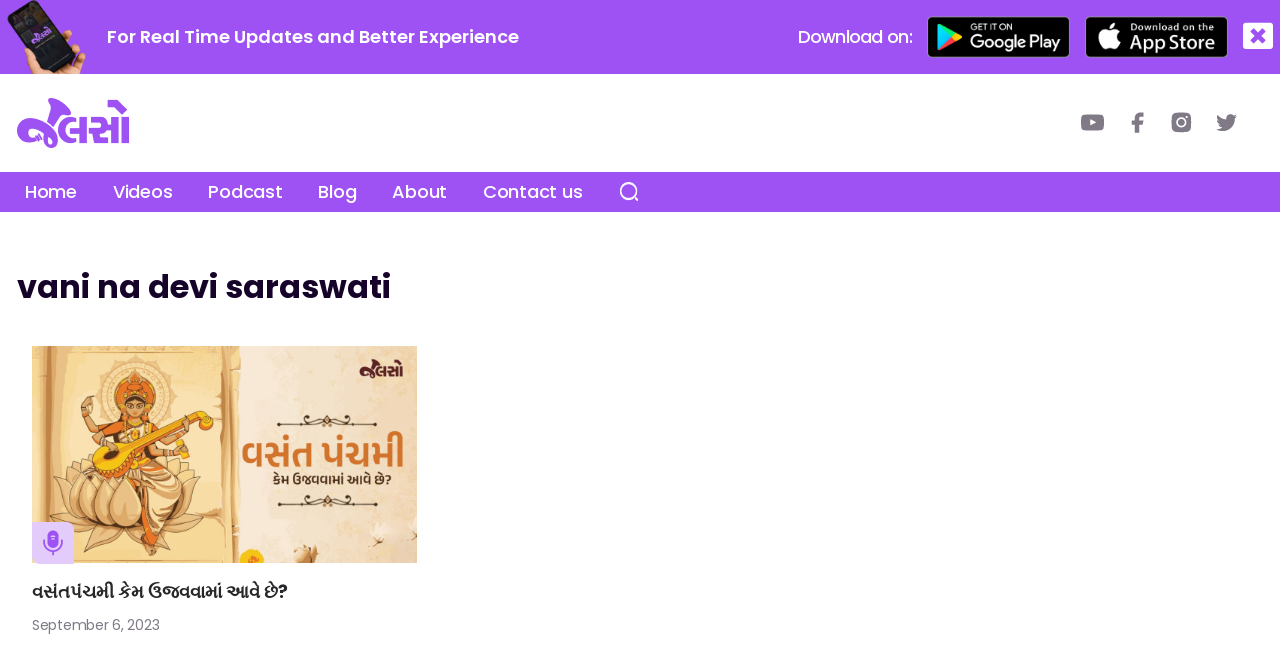

--- FILE ---
content_type: text/html; charset=UTF-8
request_url: https://jalsomusic.com/tag/vani-na-devi-saraswati/
body_size: 19906
content:
<!DOCTYPE html>

<html class="no-js" lang="en-US">

	<head> <script async src="https://pagead2.googlesyndication.com/pagead/js/adsbygoogle.js?client=ca-pub-9758944504472686"
     crossorigin="anonymous"></script>

		<meta charset="UTF-8">
		<meta name="viewport" content="width=device-width, initial-scale=1.0" >

		<link rel="profile" href="https://gmpg.org/xfn/11">

		<meta name='robots' content='index, follow, max-image-preview:large, max-snippet:-1, max-video-preview:-1' />

	<!-- This site is optimized with the Yoast SEO plugin v23.5 - https://yoast.com/wordpress/plugins/seo/ -->
	<title>vani na devi saraswati Archives - Jalso</title>
	<link rel="canonical" href="https://jalsomusic.com/tag/vani-na-devi-saraswati/" />
	<meta property="og:locale" content="en_US" />
	<meta property="og:type" content="article" />
	<meta property="og:title" content="vani na devi saraswati Archives - Jalso" />
	<meta property="og:url" content="https://jalsomusic.com/tag/vani-na-devi-saraswati/" />
	<meta property="og:site_name" content="Jalso" />
	<meta name="twitter:card" content="summary_large_image" />
	<script type="application/ld+json" class="yoast-schema-graph">{"@context":"https://schema.org","@graph":[{"@type":"CollectionPage","@id":"https://jalsomusic.com/tag/vani-na-devi-saraswati/","url":"https://jalsomusic.com/tag/vani-na-devi-saraswati/","name":"vani na devi saraswati Archives - Jalso","isPartOf":{"@id":"https://jalsomusic.com/#website"},"primaryImageOfPage":{"@id":"https://jalsomusic.com/tag/vani-na-devi-saraswati/#primaryimage"},"image":{"@id":"https://jalsomusic.com/tag/vani-na-devi-saraswati/#primaryimage"},"thumbnailUrl":"https://jalsomusic.com/wp-content/uploads/2024/02/Vasant-Panchami-Blog.jpg","breadcrumb":{"@id":"https://jalsomusic.com/tag/vani-na-devi-saraswati/#breadcrumb"},"inLanguage":"en-US"},{"@type":"ImageObject","inLanguage":"en-US","@id":"https://jalsomusic.com/tag/vani-na-devi-saraswati/#primaryimage","url":"https://jalsomusic.com/wp-content/uploads/2024/02/Vasant-Panchami-Blog.jpg","contentUrl":"https://jalsomusic.com/wp-content/uploads/2024/02/Vasant-Panchami-Blog.jpg","width":1920,"height":1080,"caption":"વસંત પંચમી કેમ ઉજવવામાં આવે છે ?"},{"@type":"BreadcrumbList","@id":"https://jalsomusic.com/tag/vani-na-devi-saraswati/#breadcrumb","itemListElement":[{"@type":"ListItem","position":1,"name":"Home","item":"https://jalsomusic.com/"},{"@type":"ListItem","position":2,"name":"vani na devi saraswati"}]},{"@type":"WebSite","@id":"https://jalsomusic.com/#website","url":"https://jalsomusic.com/","name":"Jalso","description":"","potentialAction":[{"@type":"SearchAction","target":{"@type":"EntryPoint","urlTemplate":"https://jalsomusic.com/?s={search_term_string}"},"query-input":{"@type":"PropertyValueSpecification","valueRequired":true,"valueName":"search_term_string"}}],"inLanguage":"en-US"}]}</script>
	<!-- / Yoast SEO plugin. -->


<link rel='dns-prefetch' href='//cdnjs.cloudflare.com' />
<link rel='dns-prefetch' href='//www.googletagmanager.com' />
<link rel='dns-prefetch' href='//pagead2.googlesyndication.com' />
<link rel="alternate" type="application/rss+xml" title="Jalso &raquo; Feed" href="https://jalsomusic.com/feed/" />
<link rel="alternate" type="application/rss+xml" title="Jalso &raquo; Comments Feed" href="https://jalsomusic.com/comments/feed/" />
<link rel="alternate" type="application/rss+xml" title="Jalso &raquo; vani na devi saraswati Tag Feed" href="https://jalsomusic.com/tag/vani-na-devi-saraswati/feed/" />
<style id='wp-img-auto-sizes-contain-inline-css'>
img:is([sizes=auto i],[sizes^="auto," i]){contain-intrinsic-size:3000px 1500px}
/*# sourceURL=wp-img-auto-sizes-contain-inline-css */
</style>
<link rel='stylesheet' id='wp-block-library-css' href='https://jalsomusic.com/wp-includes/css/dist/block-library/style.min.css' media='all' />
<style id='global-styles-inline-css'>
:root{--wp--preset--aspect-ratio--square: 1;--wp--preset--aspect-ratio--4-3: 4/3;--wp--preset--aspect-ratio--3-4: 3/4;--wp--preset--aspect-ratio--3-2: 3/2;--wp--preset--aspect-ratio--2-3: 2/3;--wp--preset--aspect-ratio--16-9: 16/9;--wp--preset--aspect-ratio--9-16: 9/16;--wp--preset--color--black: #000000;--wp--preset--color--cyan-bluish-gray: #abb8c3;--wp--preset--color--white: #ffffff;--wp--preset--color--pale-pink: #f78da7;--wp--preset--color--vivid-red: #cf2e2e;--wp--preset--color--luminous-vivid-orange: #ff6900;--wp--preset--color--luminous-vivid-amber: #fcb900;--wp--preset--color--light-green-cyan: #7bdcb5;--wp--preset--color--vivid-green-cyan: #00d084;--wp--preset--color--pale-cyan-blue: #8ed1fc;--wp--preset--color--vivid-cyan-blue: #0693e3;--wp--preset--color--vivid-purple: #9b51e0;--wp--preset--color--accent: #cd2653;--wp--preset--color--primary: #000000;--wp--preset--color--secondary: #6d6d6d;--wp--preset--color--subtle-background: #dcd7ca;--wp--preset--color--background: #f5efe0;--wp--preset--gradient--vivid-cyan-blue-to-vivid-purple: linear-gradient(135deg,rgb(6,147,227) 0%,rgb(155,81,224) 100%);--wp--preset--gradient--light-green-cyan-to-vivid-green-cyan: linear-gradient(135deg,rgb(122,220,180) 0%,rgb(0,208,130) 100%);--wp--preset--gradient--luminous-vivid-amber-to-luminous-vivid-orange: linear-gradient(135deg,rgb(252,185,0) 0%,rgb(255,105,0) 100%);--wp--preset--gradient--luminous-vivid-orange-to-vivid-red: linear-gradient(135deg,rgb(255,105,0) 0%,rgb(207,46,46) 100%);--wp--preset--gradient--very-light-gray-to-cyan-bluish-gray: linear-gradient(135deg,rgb(238,238,238) 0%,rgb(169,184,195) 100%);--wp--preset--gradient--cool-to-warm-spectrum: linear-gradient(135deg,rgb(74,234,220) 0%,rgb(151,120,209) 20%,rgb(207,42,186) 40%,rgb(238,44,130) 60%,rgb(251,105,98) 80%,rgb(254,248,76) 100%);--wp--preset--gradient--blush-light-purple: linear-gradient(135deg,rgb(255,206,236) 0%,rgb(152,150,240) 100%);--wp--preset--gradient--blush-bordeaux: linear-gradient(135deg,rgb(254,205,165) 0%,rgb(254,45,45) 50%,rgb(107,0,62) 100%);--wp--preset--gradient--luminous-dusk: linear-gradient(135deg,rgb(255,203,112) 0%,rgb(199,81,192) 50%,rgb(65,88,208) 100%);--wp--preset--gradient--pale-ocean: linear-gradient(135deg,rgb(255,245,203) 0%,rgb(182,227,212) 50%,rgb(51,167,181) 100%);--wp--preset--gradient--electric-grass: linear-gradient(135deg,rgb(202,248,128) 0%,rgb(113,206,126) 100%);--wp--preset--gradient--midnight: linear-gradient(135deg,rgb(2,3,129) 0%,rgb(40,116,252) 100%);--wp--preset--font-size--small: 18px;--wp--preset--font-size--medium: 20px;--wp--preset--font-size--large: 26.25px;--wp--preset--font-size--x-large: 42px;--wp--preset--font-size--normal: 21px;--wp--preset--font-size--larger: 32px;--wp--preset--spacing--20: 0.44rem;--wp--preset--spacing--30: 0.67rem;--wp--preset--spacing--40: 1rem;--wp--preset--spacing--50: 1.5rem;--wp--preset--spacing--60: 2.25rem;--wp--preset--spacing--70: 3.38rem;--wp--preset--spacing--80: 5.06rem;--wp--preset--shadow--natural: 6px 6px 9px rgba(0, 0, 0, 0.2);--wp--preset--shadow--deep: 12px 12px 50px rgba(0, 0, 0, 0.4);--wp--preset--shadow--sharp: 6px 6px 0px rgba(0, 0, 0, 0.2);--wp--preset--shadow--outlined: 6px 6px 0px -3px rgb(255, 255, 255), 6px 6px rgb(0, 0, 0);--wp--preset--shadow--crisp: 6px 6px 0px rgb(0, 0, 0);}:where(.is-layout-flex){gap: 0.5em;}:where(.is-layout-grid){gap: 0.5em;}body .is-layout-flex{display: flex;}.is-layout-flex{flex-wrap: wrap;align-items: center;}.is-layout-flex > :is(*, div){margin: 0;}body .is-layout-grid{display: grid;}.is-layout-grid > :is(*, div){margin: 0;}:where(.wp-block-columns.is-layout-flex){gap: 2em;}:where(.wp-block-columns.is-layout-grid){gap: 2em;}:where(.wp-block-post-template.is-layout-flex){gap: 1.25em;}:where(.wp-block-post-template.is-layout-grid){gap: 1.25em;}.has-black-color{color: var(--wp--preset--color--black) !important;}.has-cyan-bluish-gray-color{color: var(--wp--preset--color--cyan-bluish-gray) !important;}.has-white-color{color: var(--wp--preset--color--white) !important;}.has-pale-pink-color{color: var(--wp--preset--color--pale-pink) !important;}.has-vivid-red-color{color: var(--wp--preset--color--vivid-red) !important;}.has-luminous-vivid-orange-color{color: var(--wp--preset--color--luminous-vivid-orange) !important;}.has-luminous-vivid-amber-color{color: var(--wp--preset--color--luminous-vivid-amber) !important;}.has-light-green-cyan-color{color: var(--wp--preset--color--light-green-cyan) !important;}.has-vivid-green-cyan-color{color: var(--wp--preset--color--vivid-green-cyan) !important;}.has-pale-cyan-blue-color{color: var(--wp--preset--color--pale-cyan-blue) !important;}.has-vivid-cyan-blue-color{color: var(--wp--preset--color--vivid-cyan-blue) !important;}.has-vivid-purple-color{color: var(--wp--preset--color--vivid-purple) !important;}.has-black-background-color{background-color: var(--wp--preset--color--black) !important;}.has-cyan-bluish-gray-background-color{background-color: var(--wp--preset--color--cyan-bluish-gray) !important;}.has-white-background-color{background-color: var(--wp--preset--color--white) !important;}.has-pale-pink-background-color{background-color: var(--wp--preset--color--pale-pink) !important;}.has-vivid-red-background-color{background-color: var(--wp--preset--color--vivid-red) !important;}.has-luminous-vivid-orange-background-color{background-color: var(--wp--preset--color--luminous-vivid-orange) !important;}.has-luminous-vivid-amber-background-color{background-color: var(--wp--preset--color--luminous-vivid-amber) !important;}.has-light-green-cyan-background-color{background-color: var(--wp--preset--color--light-green-cyan) !important;}.has-vivid-green-cyan-background-color{background-color: var(--wp--preset--color--vivid-green-cyan) !important;}.has-pale-cyan-blue-background-color{background-color: var(--wp--preset--color--pale-cyan-blue) !important;}.has-vivid-cyan-blue-background-color{background-color: var(--wp--preset--color--vivid-cyan-blue) !important;}.has-vivid-purple-background-color{background-color: var(--wp--preset--color--vivid-purple) !important;}.has-black-border-color{border-color: var(--wp--preset--color--black) !important;}.has-cyan-bluish-gray-border-color{border-color: var(--wp--preset--color--cyan-bluish-gray) !important;}.has-white-border-color{border-color: var(--wp--preset--color--white) !important;}.has-pale-pink-border-color{border-color: var(--wp--preset--color--pale-pink) !important;}.has-vivid-red-border-color{border-color: var(--wp--preset--color--vivid-red) !important;}.has-luminous-vivid-orange-border-color{border-color: var(--wp--preset--color--luminous-vivid-orange) !important;}.has-luminous-vivid-amber-border-color{border-color: var(--wp--preset--color--luminous-vivid-amber) !important;}.has-light-green-cyan-border-color{border-color: var(--wp--preset--color--light-green-cyan) !important;}.has-vivid-green-cyan-border-color{border-color: var(--wp--preset--color--vivid-green-cyan) !important;}.has-pale-cyan-blue-border-color{border-color: var(--wp--preset--color--pale-cyan-blue) !important;}.has-vivid-cyan-blue-border-color{border-color: var(--wp--preset--color--vivid-cyan-blue) !important;}.has-vivid-purple-border-color{border-color: var(--wp--preset--color--vivid-purple) !important;}.has-vivid-cyan-blue-to-vivid-purple-gradient-background{background: var(--wp--preset--gradient--vivid-cyan-blue-to-vivid-purple) !important;}.has-light-green-cyan-to-vivid-green-cyan-gradient-background{background: var(--wp--preset--gradient--light-green-cyan-to-vivid-green-cyan) !important;}.has-luminous-vivid-amber-to-luminous-vivid-orange-gradient-background{background: var(--wp--preset--gradient--luminous-vivid-amber-to-luminous-vivid-orange) !important;}.has-luminous-vivid-orange-to-vivid-red-gradient-background{background: var(--wp--preset--gradient--luminous-vivid-orange-to-vivid-red) !important;}.has-very-light-gray-to-cyan-bluish-gray-gradient-background{background: var(--wp--preset--gradient--very-light-gray-to-cyan-bluish-gray) !important;}.has-cool-to-warm-spectrum-gradient-background{background: var(--wp--preset--gradient--cool-to-warm-spectrum) !important;}.has-blush-light-purple-gradient-background{background: var(--wp--preset--gradient--blush-light-purple) !important;}.has-blush-bordeaux-gradient-background{background: var(--wp--preset--gradient--blush-bordeaux) !important;}.has-luminous-dusk-gradient-background{background: var(--wp--preset--gradient--luminous-dusk) !important;}.has-pale-ocean-gradient-background{background: var(--wp--preset--gradient--pale-ocean) !important;}.has-electric-grass-gradient-background{background: var(--wp--preset--gradient--electric-grass) !important;}.has-midnight-gradient-background{background: var(--wp--preset--gradient--midnight) !important;}.has-small-font-size{font-size: var(--wp--preset--font-size--small) !important;}.has-medium-font-size{font-size: var(--wp--preset--font-size--medium) !important;}.has-large-font-size{font-size: var(--wp--preset--font-size--large) !important;}.has-x-large-font-size{font-size: var(--wp--preset--font-size--x-large) !important;}
/*# sourceURL=global-styles-inline-css */
</style>

<style id='classic-theme-styles-inline-css'>
/*! This file is auto-generated */
.wp-block-button__link{color:#fff;background-color:#32373c;border-radius:9999px;box-shadow:none;text-decoration:none;padding:calc(.667em + 2px) calc(1.333em + 2px);font-size:1.125em}.wp-block-file__button{background:#32373c;color:#fff;text-decoration:none}
/*# sourceURL=/wp-includes/css/classic-themes.min.css */
</style>
<link rel='stylesheet' id='lightslider-css-css' href='https://cdnjs.cloudflare.com/ajax/libs/lightslider/1.1.6/css/lightslider.min.css' media='all' />
<link rel='stylesheet' id='twentytwenty-style-css' href='https://jalsomusic.com/wp-content/themes/twentytwenty-child/style.css' media='all' />
<style id='twentytwenty-style-inline-css'>
.color-accent,.color-accent-hover:hover,.color-accent-hover:focus,:root .has-accent-color,.has-drop-cap:not(:focus):first-letter,.wp-block-button.is-style-outline,a { color: #cd2653; }blockquote,.border-color-accent,.border-color-accent-hover:hover,.border-color-accent-hover:focus { border-color: #cd2653; }button,.button,.faux-button,.wp-block-button__link,.wp-block-file .wp-block-file__button,input[type="button"],input[type="reset"],input[type="submit"],.bg-accent,.bg-accent-hover:hover,.bg-accent-hover:focus,:root .has-accent-background-color,.comment-reply-link { background-color: #cd2653; }.fill-children-accent,.fill-children-accent * { fill: #cd2653; }body,.entry-title a,:root .has-primary-color { color: #000000; }:root .has-primary-background-color { background-color: #000000; }cite,figcaption,.wp-caption-text,.post-meta,.entry-content .wp-block-archives li,.entry-content .wp-block-categories li,.entry-content .wp-block-latest-posts li,.wp-block-latest-comments__comment-date,.wp-block-latest-posts__post-date,.wp-block-embed figcaption,.wp-block-image figcaption,.wp-block-pullquote cite,.comment-metadata,.comment-respond .comment-notes,.comment-respond .logged-in-as,.pagination .dots,.entry-content hr:not(.has-background),hr.styled-separator,:root .has-secondary-color { color: #6d6d6d; }:root .has-secondary-background-color { background-color: #6d6d6d; }pre,fieldset,input,textarea,table,table *,hr { border-color: #dcd7ca; }caption,code,code,kbd,samp,.wp-block-table.is-style-stripes tbody tr:nth-child(odd),:root .has-subtle-background-background-color { background-color: #dcd7ca; }.wp-block-table.is-style-stripes { border-bottom-color: #dcd7ca; }.wp-block-latest-posts.is-grid li { border-top-color: #dcd7ca; }:root .has-subtle-background-color { color: #dcd7ca; }body:not(.overlay-header) .primary-menu > li > a,body:not(.overlay-header) .primary-menu > li > .icon,.modal-menu a,.footer-menu a, .footer-widgets a:where(:not(.wp-block-button__link)),#site-footer .wp-block-button.is-style-outline,.wp-block-pullquote:before,.singular:not(.overlay-header) .entry-header a,.archive-header a,.header-footer-group .color-accent,.header-footer-group .color-accent-hover:hover { color: #cd2653; }.social-icons a,#site-footer button:not(.toggle),#site-footer .button,#site-footer .faux-button,#site-footer .wp-block-button__link,#site-footer .wp-block-file__button,#site-footer input[type="button"],#site-footer input[type="reset"],#site-footer input[type="submit"] { background-color: #cd2653; }.header-footer-group,body:not(.overlay-header) #site-header .toggle,.menu-modal .toggle { color: #000000; }body:not(.overlay-header) .primary-menu ul { background-color: #000000; }body:not(.overlay-header) .primary-menu > li > ul:after { border-bottom-color: #000000; }body:not(.overlay-header) .primary-menu ul ul:after { border-left-color: #000000; }.site-description,body:not(.overlay-header) .toggle-inner .toggle-text,.widget .post-date,.widget .rss-date,.widget_archive li,.widget_categories li,.widget cite,.widget_pages li,.widget_meta li,.widget_nav_menu li,.powered-by-wordpress,.footer-credits .privacy-policy,.to-the-top,.singular .entry-header .post-meta,.singular:not(.overlay-header) .entry-header .post-meta a { color: #6d6d6d; }.header-footer-group pre,.header-footer-group fieldset,.header-footer-group input,.header-footer-group textarea,.header-footer-group table,.header-footer-group table *,.footer-nav-widgets-wrapper,#site-footer,.menu-modal nav *,.footer-widgets-outer-wrapper,.footer-top { border-color: #dcd7ca; }.header-footer-group table caption,body:not(.overlay-header) .header-inner .toggle-wrapper::before { background-color: #dcd7ca; }
/*# sourceURL=twentytwenty-style-inline-css */
</style>
<link rel='stylesheet' id='twentytwenty-fonts-css' href='https://jalsomusic.com/wp-content/themes/twentytwenty/assets/css/font-inter.css' media='all' />
<link rel='stylesheet' id='twentytwenty-print-style-css' href='https://jalsomusic.com/wp-content/themes/twentytwenty/print.css' media='print' />
<link rel='stylesheet' id='elementor-icons-css' href='https://jalsomusic.com/wp-content/plugins/elementor/assets/lib/eicons/css/elementor-icons.min.css' media='all' />
<link rel='stylesheet' id='elementor-frontend-css' href='https://jalsomusic.com/wp-content/plugins/elementor/assets/css/frontend-lite.min.css' media='all' />
<link rel='stylesheet' id='swiper-css' href='https://jalsomusic.com/wp-content/plugins/elementor/assets/lib/swiper/css/swiper.min.css' media='all' />
<link rel='stylesheet' id='elementor-post-6-css' href='https://jalsomusic.com/wp-content/uploads/elementor/css/post-6.css' media='all' />
<link rel='stylesheet' id='elementor-pro-css' href='https://jalsomusic.com/wp-content/plugins/elementor-pro/assets/css/frontend-lite.min.css' media='all' />
<link rel='stylesheet' id='elementor-global-css' href='https://jalsomusic.com/wp-content/uploads/elementor/css/global.css' media='all' />
<link rel='stylesheet' id='elementor-post-998-css' href='https://jalsomusic.com/wp-content/uploads/elementor/css/post-998.css' media='all' />
<link rel='stylesheet' id='google-fonts-1-css' href='https://fonts.googleapis.com/css?family=Roboto%3A100%2C100italic%2C200%2C200italic%2C300%2C300italic%2C400%2C400italic%2C500%2C500italic%2C600%2C600italic%2C700%2C700italic%2C800%2C800italic%2C900%2C900italic%7CRoboto+Slab%3A100%2C100italic%2C200%2C200italic%2C300%2C300italic%2C400%2C400italic%2C500%2C500italic%2C600%2C600italic%2C700%2C700italic%2C800%2C800italic%2C900%2C900italic%7CPoppins%3A100%2C100italic%2C200%2C200italic%2C300%2C300italic%2C400%2C400italic%2C500%2C500italic%2C600%2C600italic%2C700%2C700italic%2C800%2C800italic%2C900%2C900italic&#038;display=swap' media='all' />
<link rel="preconnect" href="https://fonts.gstatic.com/" crossorigin><script src="https://jalsomusic.com/wp-includes/js/jquery/jquery.min.js" id="jquery-core-js"></script>
<script src="https://jalsomusic.com/wp-includes/js/jquery/jquery-migrate.min.js" id="jquery-migrate-js"></script>
<script defer="defer" src="https://cdnjs.cloudflare.com/ajax/libs/lightslider/1.1.6/js/lightslider.min.js" id="lightslider-script-js"></script>
<script defer="defer" src="https://jalsomusic.com/wp-content/themes/twentytwenty/assets/js/index.js" id="twentytwenty-js-js" defer data-wp-strategy="defer"></script>

<!-- Google tag (gtag.js) snippet added by Site Kit -->
<!-- Google Analytics snippet added by Site Kit -->
<script defer="defer" src="https://www.googletagmanager.com/gtag/js?id=GT-K5LWMMM" id="google_gtagjs-js" async></script>
<script id="google_gtagjs-js-after">
window.dataLayer = window.dataLayer || [];function gtag(){dataLayer.push(arguments);}
gtag("set","linker",{"domains":["jalsomusic.com"]});
gtag("js", new Date());
gtag("set", "developer_id.dZTNiMT", true);
gtag("config", "GT-K5LWMMM");
//# sourceURL=google_gtagjs-js-after
</script>
<link rel="https://api.w.org/" href="https://jalsomusic.com/wp-json/" /><link rel="alternate" title="JSON" type="application/json" href="https://jalsomusic.com/wp-json/wp/v2/tags/330" /><meta name="generator" content="WordPress 6.9" />
<meta name="generator" content="Site Kit by Google 1.170.0" />	<script>document.documentElement.className = document.documentElement.className.replace( 'no-js', 'js' );</script>
	
<!-- Google AdSense meta tags added by Site Kit -->
<meta name="google-adsense-platform-account" content="ca-host-pub-2644536267352236">
<meta name="google-adsense-platform-domain" content="sitekit.withgoogle.com">
<!-- End Google AdSense meta tags added by Site Kit -->
<meta name="generator" content="Elementor 3.14.1; features: e_dom_optimization, e_optimized_assets_loading, e_optimized_css_loading, a11y_improvements, additional_custom_breakpoints; settings: css_print_method-external, google_font-enabled, font_display-swap">

<!-- Google AdSense snippet added by Site Kit -->
<script async src="https://pagead2.googlesyndication.com/pagead/js/adsbygoogle.js?client=ca-pub-9758944504472686&amp;host=ca-host-pub-2644536267352236" crossorigin="anonymous"></script>

<!-- End Google AdSense snippet added by Site Kit -->
<link rel="icon" href="https://jalsomusic.com/wp-content/uploads/2023/07/cropped-jalsa_logo-32x32.jpg" sizes="32x32" />
<link rel="icon" href="https://jalsomusic.com/wp-content/uploads/2023/07/cropped-jalsa_logo-192x192.jpg" sizes="192x192" />
<link rel="apple-touch-icon" href="https://jalsomusic.com/wp-content/uploads/2023/07/cropped-jalsa_logo-180x180.jpg" />
<meta name="msapplication-TileImage" content="https://jalsomusic.com/wp-content/uploads/2023/07/cropped-jalsa_logo-270x270.jpg" />
		<style id="wp-custom-css">
			/* search page css*/
.search-results .elementor-grid.elementor-posts{
	grid-template-columns: repeat(3,1fr);
	grid-column-gap: 28px;
    grid-row-gap: 30px;
	    margin-bottom: 50px;
}


.search-results .elementor-post  .elementor-post__thumbnail{
	border-radius:8px;
}

.search-results .elementor-post .elementor-post__title a{
	color: #272629;
    font-family: poppins,Sans-serif;
    font-size: 18px;
    font-weight: 600;
    line-height: 25.04px;
    letter-spacing: 0;
}

.search-results .elementor-posts .type-post .elementor-post__thumbnail:after{
	display:none;
}

.search-results .elementor-posts .type-podcast .elementor-post__thumbnail:after{
content: url(https://jalsomusic.com/wp-content/themes/twentytwenty-child/images/audio.svg);
}

/* media query*/
@media (max-width:767px){
	.search-results .elementor-grid.elementor-posts{
		grid-template-columns:repeat(1,1fr);
	}
}

@media only screen and (min-width:768px) and (max-width: 1024px){
	.search-results .elementor-grid.elementor-posts{
		grid-template-columns:repeat(2,2fr);
	}
}		</style>
		
<!-- Begin comScore Tag -->
<script>
console.log("comscore script");
  var comscore = comscore || [];
  _comscore.push({ c1: "2", c2: "39633853" ,  options: { enableFirstPartyCookie: "false" } });
  (function() {
    var s = document.createElement("script"), el = document.getElementsByTagName("script")[0]; s.async = true;
    s.src = "https://sb.scorecardresearch.com/cs/39633853/beacon.js";
    el.parentNode.insertBefore(s, el);
  })();
</script>
<noscript>
  <img src="https://sb.scorecardresearch.com/p?c1=2&amp;c2=39633853&amp;cv=3.9.1&amp;cj=1">
</noscript>
<!-- End comScore Tag -->

	<link rel='stylesheet' id='elementor-post-435-css' href='https://jalsomusic.com/wp-content/uploads/elementor/css/post-435.css' media='all' />
<link rel='stylesheet' id='elementor-icons-shared-0-css' href='https://jalsomusic.com/wp-content/plugins/elementor/assets/lib/font-awesome/css/fontawesome.min.css' media='all' />
<link rel='stylesheet' id='elementor-icons-fa-solid-css' href='https://jalsomusic.com/wp-content/plugins/elementor/assets/lib/font-awesome/css/solid.min.css' media='all' />
<link rel='stylesheet' id='elementor-post-438-css' href='https://jalsomusic.com/wp-content/uploads/elementor/css/post-438.css' media='all' />
</head>

	<body class="archive tag tag-vani-na-devi-saraswati tag-330 wp-embed-responsive wp-theme-twentytwenty wp-child-theme-twentytwenty-child enable-search-modal has-no-pagination showing-comments show-avatars footer-top-visible elementor-default elementor-template-full-width elementor-kit-6 elementor-page-998">

		<a class="skip-link screen-reader-text" href="#site-content">Skip to the content</a>
				<div data-elementor-type="page" data-elementor-id="435" class="elementor elementor-435" data-elementor-post-type="elementor_library">
									<section class="elementor-section elementor-top-section elementor-element elementor-element-c7dbc11 elementor-section-content-middle elementor-hidden-mobile announcement-bar elementor-section-boxed elementor-section-height-default elementor-section-height-default" data-id="c7dbc11" data-element_type="section" id="announcement-bar" data-settings="{&quot;background_background&quot;:&quot;classic&quot;}">
						<div class="elementor-container elementor-column-gap-default">
					<div class="elementor-column elementor-col-50 elementor-top-column elementor-element elementor-element-b97ca2f" data-id="b97ca2f" data-element_type="column">
			<div class="elementor-widget-wrap elementor-element-populated">
								<div class="elementor-element elementor-element-3c85862 elementor-position-left elementor-vertical-align-middle elementor-widget elementor-widget-image-box" data-id="3c85862" data-element_type="widget" data-widget_type="image-box.default">
				<div class="elementor-widget-container">
			<style>/*! elementor - v3.14.0 - 26-06-2023 */
.elementor-widget-image-box .elementor-image-box-content{width:100%}@media (min-width:768px){.elementor-widget-image-box.elementor-position-left .elementor-image-box-wrapper,.elementor-widget-image-box.elementor-position-right .elementor-image-box-wrapper{display:flex}.elementor-widget-image-box.elementor-position-right .elementor-image-box-wrapper{text-align:right;flex-direction:row-reverse}.elementor-widget-image-box.elementor-position-left .elementor-image-box-wrapper{text-align:left;flex-direction:row}.elementor-widget-image-box.elementor-position-top .elementor-image-box-img{margin:auto}.elementor-widget-image-box.elementor-vertical-align-top .elementor-image-box-wrapper{align-items:flex-start}.elementor-widget-image-box.elementor-vertical-align-middle .elementor-image-box-wrapper{align-items:center}.elementor-widget-image-box.elementor-vertical-align-bottom .elementor-image-box-wrapper{align-items:flex-end}}@media (max-width:767px){.elementor-widget-image-box .elementor-image-box-img{margin-left:auto!important;margin-right:auto!important;margin-bottom:15px}}.elementor-widget-image-box .elementor-image-box-img{display:inline-block}.elementor-widget-image-box .elementor-image-box-title a{color:inherit}.elementor-widget-image-box .elementor-image-box-wrapper{text-align:center}.elementor-widget-image-box .elementor-image-box-description{margin:0}</style><div class="elementor-image-box-wrapper"><figure class="elementor-image-box-img"><img width="848" height="783" src="https://jalsomusic.com/wp-content/uploads/2023/07/JalsoApplication.png" class="attachment-full size-full wp-image-3630" alt="" /></figure><div class="elementor-image-box-content"><div class="elementor-image-box-title">For Real Time Updates and Better Experience</div></div></div>		</div>
				</div>
					</div>
		</div>
				<div class="elementor-column elementor-col-50 elementor-top-column elementor-element elementor-element-fc47e9b" data-id="fc47e9b" data-element_type="column">
			<div class="elementor-widget-wrap elementor-element-populated">
								<div class="elementor-element elementor-element-789d1f7 elementor-widget__width-auto elementor-widget elementor-widget-heading" data-id="789d1f7" data-element_type="widget" data-widget_type="heading.default">
				<div class="elementor-widget-container">
			<style>/*! elementor - v3.14.0 - 26-06-2023 */
.elementor-heading-title{padding:0;margin:0;line-height:1}.elementor-widget-heading .elementor-heading-title[class*=elementor-size-]>a{color:inherit;font-size:inherit;line-height:inherit}.elementor-widget-heading .elementor-heading-title.elementor-size-small{font-size:15px}.elementor-widget-heading .elementor-heading-title.elementor-size-medium{font-size:19px}.elementor-widget-heading .elementor-heading-title.elementor-size-large{font-size:29px}.elementor-widget-heading .elementor-heading-title.elementor-size-xl{font-size:39px}.elementor-widget-heading .elementor-heading-title.elementor-size-xxl{font-size:59px}</style><h2 class="elementor-heading-title elementor-size-default">Download on:</h2>		</div>
				</div>
				<div class="elementor-element elementor-element-eb75e89 elementor-widget__width-initial app-img elementor-widget elementor-widget-image" data-id="eb75e89" data-element_type="widget" data-widget_type="image.default">
				<div class="elementor-widget-container">
			<style>/*! elementor - v3.14.0 - 26-06-2023 */
.elementor-widget-image{text-align:center}.elementor-widget-image a{display:inline-block}.elementor-widget-image a img[src$=".svg"]{width:48px}.elementor-widget-image img{vertical-align:middle;display:inline-block}</style>													<a href="https://play.google.com/store/apps/details?id=in.co.ans.jalsounique&#038;hl=en_IN&#038;gl=US" target="_blank">
							<img width="180" height="53" src="https://jalsomusic.com/wp-content/uploads/2023/08/Google-Play-1.png" class="attachment-full size-full wp-image-1739" alt="" />								</a>
															</div>
				</div>
				<div class="elementor-element elementor-element-85a2ab5 elementor-widget__width-initial app-img elementor-widget elementor-widget-image" data-id="85a2ab5" data-element_type="widget" data-widget_type="image.default">
				<div class="elementor-widget-container">
																<a href="https://apps.apple.com/in/app/jalso/id1233367149" target="_blank">
							<img width="180" height="53" src="https://jalsomusic.com/wp-content/uploads/2023/08/App-Store-2.png" class="attachment-full size-full wp-image-1743" alt="" />								</a>
															</div>
				</div>
				<div class="elementor-element elementor-element-f073edd elementor-widget__width-auto close elementor-widget elementor-widget-button" data-id="f073edd" data-element_type="widget" data-widget_type="button.default">
				<div class="elementor-widget-container">
					<div class="elementor-button-wrapper">
			<a class="elementor-button elementor-size-sm" role="button">
						<span class="elementor-button-content-wrapper">
						<span class="elementor-button-icon elementor-align-icon-left">
				<i aria-hidden="true" class="fas fa-window-close"></i>			</span>
						<span class="elementor-button-text"></span>
		</span>
					</a>
		</div>
				</div>
				</div>
					</div>
		</div>
							</div>
		</section>
				<section class="elementor-section elementor-top-section elementor-element elementor-element-686982e elementor-section-content-middle elementor-hidden-desktop elementor-hidden-tablet announcement-bar elementor-section-boxed elementor-section-height-default elementor-section-height-default" data-id="686982e" data-element_type="section" data-settings="{&quot;background_background&quot;:&quot;classic&quot;}">
						<div class="elementor-container elementor-column-gap-no">
					<div class="elementor-column elementor-col-16 elementor-top-column elementor-element elementor-element-dfa15ad" data-id="dfa15ad" data-element_type="column">
			<div class="elementor-widget-wrap elementor-element-populated">
								<div class="elementor-element elementor-element-c575158 close elementor-align-right elementor-widget elementor-widget-button" data-id="c575158" data-element_type="widget" data-widget_type="button.default">
				<div class="elementor-widget-container">
					<div class="elementor-button-wrapper">
			<a class="elementor-button elementor-size-sm" role="button">
						<span class="elementor-button-content-wrapper">
						<span class="elementor-button-icon elementor-align-icon-left">
				<i aria-hidden="true" class="fas fa-window-close"></i>			</span>
						<span class="elementor-button-text"></span>
		</span>
					</a>
		</div>
				</div>
				</div>
					</div>
		</div>
				<div class="elementor-column elementor-col-16 elementor-top-column elementor-element elementor-element-2d2e820" data-id="2d2e820" data-element_type="column">
			<div class="elementor-widget-wrap elementor-element-populated">
								<div class="elementor-element elementor-element-19b8399 elementor-widget elementor-widget-image" data-id="19b8399" data-element_type="widget" data-widget_type="image.default">
				<div class="elementor-widget-container">
															<img width="300" height="277" src="https://jalsomusic.com/wp-content/uploads/2023/07/JalsoApplication-300x277.png" class="attachment-medium size-medium wp-image-3630" alt="" srcset="https://jalsomusic.com/wp-content/uploads/2023/07/JalsoApplication-300x277.png 300w, https://jalsomusic.com/wp-content/uploads/2023/07/JalsoApplication-768x709.png 768w, https://jalsomusic.com/wp-content/uploads/2023/07/JalsoApplication.png 848w" sizes="(max-width: 300px) 100vw, 300px" />															</div>
				</div>
					</div>
		</div>
				<div class="elementor-column elementor-col-16 elementor-top-column elementor-element elementor-element-153032c" data-id="153032c" data-element_type="column">
			<div class="elementor-widget-wrap elementor-element-populated">
								<div class="elementor-element elementor-element-96ac1f2 elementor-widget elementor-widget-heading" data-id="96ac1f2" data-element_type="widget" data-widget_type="heading.default">
				<div class="elementor-widget-container">
			<h2 class="elementor-heading-title elementor-size-default">For Real Time Updates and Better Experience

<br>
Download on:</h2>		</div>
				</div>
					</div>
		</div>
				<div class="elementor-column elementor-col-16 elementor-top-column elementor-element elementor-element-91eb35c" data-id="91eb35c" data-element_type="column">
			<div class="elementor-widget-wrap">
									</div>
		</div>
				<div class="elementor-column elementor-col-16 elementor-top-column elementor-element elementor-element-51b72a2" data-id="51b72a2" data-element_type="column">
			<div class="elementor-widget-wrap elementor-element-populated">
								<div class="elementor-element elementor-element-5650b12 app-img elementor-widget elementor-widget-image" data-id="5650b12" data-element_type="widget" data-widget_type="image.default">
				<div class="elementor-widget-container">
																<a href="https://play.google.com/store/apps/details?id=in.co.ans.jalsounique&#038;hl=en_IN&#038;gl=US" target="_blank">
							<img width="180" height="53" src="https://jalsomusic.com/wp-content/uploads/2023/08/Google-Play-1.png" class="attachment-full size-full wp-image-1739" alt="" />								</a>
															</div>
				</div>
					</div>
		</div>
				<div class="elementor-column elementor-col-16 elementor-top-column elementor-element elementor-element-8203821" data-id="8203821" data-element_type="column">
			<div class="elementor-widget-wrap elementor-element-populated">
								<div class="elementor-element elementor-element-b0aeedb app-img elementor-widget elementor-widget-image" data-id="b0aeedb" data-element_type="widget" data-widget_type="image.default">
				<div class="elementor-widget-container">
																<a href="https://apps.apple.com/in/app/jalso/id1233367149" target="_blank">
							<img width="180" height="53" src="https://jalsomusic.com/wp-content/uploads/2023/08/App-Store-2.png" class="attachment-full size-full wp-image-1743" alt="" />								</a>
															</div>
				</div>
					</div>
		</div>
							</div>
		</section>
				<section class="elementor-section elementor-top-section elementor-element elementor-element-dd8ea57 elementor-section-content-middle custom-header elementor-section-boxed elementor-section-height-default elementor-section-height-default" data-id="dd8ea57" data-element_type="section">
						<div class="elementor-container elementor-column-gap-default">
					<div class="elementor-column elementor-col-33 elementor-top-column elementor-element elementor-element-aa7e5a7" data-id="aa7e5a7" data-element_type="column">
			<div class="elementor-widget-wrap elementor-element-populated">
								<div class="elementor-element elementor-element-194d8ed elementor-widget elementor-widget-image" data-id="194d8ed" data-element_type="widget" data-widget_type="image.default">
				<div class="elementor-widget-container">
																<a href="https://jalsomusic.com">
							<img width="112" height="50" src="https://jalsomusic.com/wp-content/uploads/2023/07/Group.png" class="attachment-full size-full wp-image-45" alt="" />								</a>
															</div>
				</div>
					</div>
		</div>
				<div class="elementor-column elementor-col-33 elementor-top-column elementor-element elementor-element-75391e0 elementor-hidden-mobile" data-id="75391e0" data-element_type="column">
			<div class="elementor-widget-wrap">
									</div>
		</div>
				<div class="elementor-column elementor-col-33 elementor-top-column elementor-element elementor-element-ce8f5af" data-id="ce8f5af" data-element_type="column">
			<div class="elementor-widget-wrap elementor-element-populated">
								<div class="elementor-element elementor-element-ffbbb45 elementor-shape-circle e-grid-align-right top-social elementor-widget__width-initial e-grid-align-mobile-right elementor-grid-0 elementor-widget elementor-widget-social-icons" data-id="ffbbb45" data-element_type="widget" data-widget_type="social-icons.default">
				<div class="elementor-widget-container">
			<style>/*! elementor - v3.14.0 - 26-06-2023 */
.elementor-widget-social-icons.elementor-grid-0 .elementor-widget-container,.elementor-widget-social-icons.elementor-grid-mobile-0 .elementor-widget-container,.elementor-widget-social-icons.elementor-grid-tablet-0 .elementor-widget-container{line-height:1;font-size:0}.elementor-widget-social-icons:not(.elementor-grid-0):not(.elementor-grid-tablet-0):not(.elementor-grid-mobile-0) .elementor-grid{display:inline-grid}.elementor-widget-social-icons .elementor-grid{grid-column-gap:var(--grid-column-gap,5px);grid-row-gap:var(--grid-row-gap,5px);grid-template-columns:var(--grid-template-columns);justify-content:var(--justify-content,center);justify-items:var(--justify-content,center)}.elementor-icon.elementor-social-icon{font-size:var(--icon-size,25px);line-height:var(--icon-size,25px);width:calc(var(--icon-size, 25px) + (2 * var(--icon-padding, .5em)));height:calc(var(--icon-size, 25px) + (2 * var(--icon-padding, .5em)))}.elementor-social-icon{--e-social-icon-icon-color:#fff;display:inline-flex;background-color:#69727d;align-items:center;justify-content:center;text-align:center;cursor:pointer}.elementor-social-icon i{color:var(--e-social-icon-icon-color)}.elementor-social-icon svg{fill:var(--e-social-icon-icon-color)}.elementor-social-icon:last-child{margin:0}.elementor-social-icon:hover{opacity:.9;color:#fff}.elementor-social-icon-android{background-color:#a4c639}.elementor-social-icon-apple{background-color:#999}.elementor-social-icon-behance{background-color:#1769ff}.elementor-social-icon-bitbucket{background-color:#205081}.elementor-social-icon-codepen{background-color:#000}.elementor-social-icon-delicious{background-color:#39f}.elementor-social-icon-deviantart{background-color:#05cc47}.elementor-social-icon-digg{background-color:#005be2}.elementor-social-icon-dribbble{background-color:#ea4c89}.elementor-social-icon-elementor{background-color:#d30c5c}.elementor-social-icon-envelope{background-color:#ea4335}.elementor-social-icon-facebook,.elementor-social-icon-facebook-f{background-color:#3b5998}.elementor-social-icon-flickr{background-color:#0063dc}.elementor-social-icon-foursquare{background-color:#2d5be3}.elementor-social-icon-free-code-camp,.elementor-social-icon-freecodecamp{background-color:#006400}.elementor-social-icon-github{background-color:#333}.elementor-social-icon-gitlab{background-color:#e24329}.elementor-social-icon-globe{background-color:#69727d}.elementor-social-icon-google-plus,.elementor-social-icon-google-plus-g{background-color:#dd4b39}.elementor-social-icon-houzz{background-color:#7ac142}.elementor-social-icon-instagram{background-color:#262626}.elementor-social-icon-jsfiddle{background-color:#487aa2}.elementor-social-icon-link{background-color:#818a91}.elementor-social-icon-linkedin,.elementor-social-icon-linkedin-in{background-color:#0077b5}.elementor-social-icon-medium{background-color:#00ab6b}.elementor-social-icon-meetup{background-color:#ec1c40}.elementor-social-icon-mixcloud{background-color:#273a4b}.elementor-social-icon-odnoklassniki{background-color:#f4731c}.elementor-social-icon-pinterest{background-color:#bd081c}.elementor-social-icon-product-hunt{background-color:#da552f}.elementor-social-icon-reddit{background-color:#ff4500}.elementor-social-icon-rss{background-color:#f26522}.elementor-social-icon-shopping-cart{background-color:#4caf50}.elementor-social-icon-skype{background-color:#00aff0}.elementor-social-icon-slideshare{background-color:#0077b5}.elementor-social-icon-snapchat{background-color:#fffc00}.elementor-social-icon-soundcloud{background-color:#f80}.elementor-social-icon-spotify{background-color:#2ebd59}.elementor-social-icon-stack-overflow{background-color:#fe7a15}.elementor-social-icon-steam{background-color:#00adee}.elementor-social-icon-stumbleupon{background-color:#eb4924}.elementor-social-icon-telegram{background-color:#2ca5e0}.elementor-social-icon-thumb-tack{background-color:#1aa1d8}.elementor-social-icon-tripadvisor{background-color:#589442}.elementor-social-icon-tumblr{background-color:#35465c}.elementor-social-icon-twitch{background-color:#6441a5}.elementor-social-icon-twitter{background-color:#1da1f2}.elementor-social-icon-viber{background-color:#665cac}.elementor-social-icon-vimeo{background-color:#1ab7ea}.elementor-social-icon-vk{background-color:#45668e}.elementor-social-icon-weibo{background-color:#dd2430}.elementor-social-icon-weixin{background-color:#31a918}.elementor-social-icon-whatsapp{background-color:#25d366}.elementor-social-icon-wordpress{background-color:#21759b}.elementor-social-icon-xing{background-color:#026466}.elementor-social-icon-yelp{background-color:#af0606}.elementor-social-icon-youtube{background-color:#cd201f}.elementor-social-icon-500px{background-color:#0099e5}.elementor-shape-rounded .elementor-icon.elementor-social-icon{border-radius:10%}.elementor-shape-circle .elementor-icon.elementor-social-icon{border-radius:50%}</style>		<div class="elementor-social-icons-wrapper elementor-grid">
							<span class="elementor-grid-item">
					<a class="elementor-icon elementor-social-icon elementor-social-icon- elementor-repeater-item-16e4e11" href="https://www.youtube.com/@jalsomusicapp" target="_blank">
						<span class="elementor-screen-only"></span>
						<svg xmlns="http://www.w3.org/2000/svg" width="24" height="24" viewBox="0 0 24 24" fill="none"><path d="M23 9.70998C23.0495 8.27864 22.7365 6.858 22.09 5.57998C21.6514 5.05558 21.0427 4.70169 20.37 4.57998C17.5875 4.32751 14.7936 4.22403 12 4.26998C9.21667 4.22194 6.43274 4.32208 3.66003 4.56998C3.11185 4.6697 2.60454 4.92683 2.20003 5.30998C1.30003 6.13998 1.20003 7.55998 1.10003 8.75998C0.954939 10.9175 0.954939 13.0824 1.10003 15.24C1.12896 15.9154 1.22952 16.5858 1.40003 17.24C1.5206 17.745 1.76455 18.2123 2.11003 18.6C2.51729 19.0034 3.03641 19.2752 3.60003 19.38C5.75594 19.6461 7.92824 19.7564 10.1 19.71C13.6 19.76 16.67 19.71 20.3 19.43C20.8775 19.3316 21.4112 19.0595 21.83 18.65C22.11 18.3699 22.3191 18.0271 22.44 17.65C22.7977 16.5526 22.9733 15.4041 22.96 14.25C23 13.69 23 10.31 23 9.70998ZM9.74003 14.85V8.65998L15.66 11.77C14 12.69 11.81 13.73 9.74003 14.85Z" fill="#7F7A85"></path></svg>					</a>
				</span>
							<span class="elementor-grid-item">
					<a class="elementor-icon elementor-social-icon elementor-social-icon- elementor-repeater-item-120e7d3" href="https://www.facebook.com/JalsoMusic/" target="_blank">
						<span class="elementor-screen-only"></span>
						<svg xmlns="http://www.w3.org/2000/svg" width="24" height="24" viewBox="0 0 24 24" fill="none"><path d="M14.627 2.40002C13.2493 2.40002 11.928 2.92078 10.9539 3.84774C9.9797 4.77469 9.43241 6.03191 9.43241 7.34282V10.0948H6.65261C6.51304 10.0948 6.3999 10.2024 6.3999 10.3352V13.9688C6.3999 14.1016 6.51304 14.2093 6.65261 14.2093H9.43241V21.6636C9.43241 21.7964 9.54556 21.904 9.68512 21.904H13.5038C13.6434 21.904 13.7566 21.7964 13.7566 21.6636V14.2093H16.561C16.6769 14.2093 16.778 14.1342 16.8061 14.0272L17.7608 10.3935C17.8007 10.2418 17.6801 10.0948 17.5157 10.0948H13.7566V7.34282C13.7566 7.12315 13.8483 6.91248 14.0115 6.75716C14.1747 6.60183 14.3961 6.51457 14.627 6.51457H17.5472C17.6868 6.51457 17.7999 6.40691 17.7999 6.27411V2.64048C17.7999 2.50768 17.6868 2.40002 17.5472 2.40002H14.627Z" fill="#7F7A85"></path></svg>					</a>
				</span>
							<span class="elementor-grid-item">
					<a class="elementor-icon elementor-social-icon elementor-social-icon- elementor-repeater-item-214e80b" href="https://www.instagram.com/jalsomusicandpodcastapp/" target="_blank">
						<span class="elementor-screen-only"></span>
						<svg xmlns="http://www.w3.org/2000/svg" width="24" height="24" viewBox="0 0 24 24" fill="none"><path d="M11.8439 8.51833C9.99978 8.51833 8.50482 10.0127 8.50482 11.856C8.50482 13.6994 9.99978 15.1937 11.8439 15.1937C13.688 15.1937 15.183 13.6994 15.183 11.856C15.183 10.0127 13.688 8.51833 11.8439 8.51833Z" fill="#7F7A85"></path><path fill-rule="evenodd" clip-rule="evenodd" d="M6.47009 2.69686C10.0127 2.30108 13.6751 2.30108 17.2177 2.69686C19.1681 2.91476 20.7413 4.45089 20.9702 6.40735C21.3938 10.0275 21.3938 13.6846 20.9702 17.3047C20.7413 19.2612 19.1681 20.7973 17.2177 21.0152C13.6751 21.411 10.0127 21.411 6.47009 21.0152C4.51966 20.7973 2.94651 19.2612 2.71759 17.3047C2.29401 13.6846 2.29401 10.0275 2.71759 6.40735C2.94651 4.45089 4.51966 2.91476 6.47009 2.69686ZM16.9809 5.69414C16.4135 5.69414 15.9535 6.15393 15.9535 6.72112C15.9535 7.2883 16.4135 7.7481 16.9809 7.7481C17.5483 7.7481 18.0083 7.2883 18.0083 6.72112C18.0083 6.15393 17.5483 5.69414 16.9809 5.69414ZM6.96372 11.856C6.96372 9.16189 9.14864 6.97786 11.8439 6.97786C14.5391 6.97786 16.7241 9.16189 16.7241 11.856C16.7241 14.5502 14.5391 16.7342 11.8439 16.7342C9.14864 16.7342 6.96372 14.5502 6.96372 11.856Z" fill="#7F7A85"></path></svg>					</a>
				</span>
							<span class="elementor-grid-item">
					<a class="elementor-icon elementor-social-icon elementor-social-icon- elementor-repeater-item-8d0bc66" href="https://twitter.com/i/flow/login?redirect_after_login=%2Fjalsomusicapp" target="_blank">
						<span class="elementor-screen-only"></span>
						<svg xmlns="http://www.w3.org/2000/svg" width="24" height="24" viewBox="0 0 24 24" fill="none"><path d="M21.8098 6.22724C21.8677 6.14647 21.7821 6.04218 21.6894 6.07811C21.0307 6.33344 20.3423 6.50571 19.64 6.5906C20.4219 6.12348 21.0253 5.4124 21.3599 4.57053C21.394 4.48477 21.3003 4.40819 21.2195 4.4528C20.4928 4.85414 19.7091 5.14313 18.8949 5.30957C18.8608 5.31654 18.8257 5.30494 18.8018 5.27969C18.1908 4.63502 17.3866 4.20578 16.5098 4.05745C15.6147 3.90601 14.6946 4.05596 13.8938 4.48379C13.0931 4.91162 12.457 5.59313 12.0853 6.42144C11.7319 7.209 11.6365 8.08691 11.8108 8.93003C11.8243 8.99545 11.7731 9.05721 11.7064 9.05307C10.1224 8.95469 8.57469 8.53336 7.15868 7.81446C5.74627 7.09739 4.49554 6.09983 3.48267 4.8833C3.43772 4.82931 3.35252 4.83629 3.31977 4.89845C3.0046 5.49651 2.83958 6.16311 2.84003 6.8406C2.83875 7.51498 3.00424 8.17922 3.32178 8.77416C3.63932 9.36911 4.09905 9.87631 4.66003 10.2506C4.0651 10.2344 3.48178 10.0873 2.95128 9.82067C2.88291 9.78631 2.8009 9.83524 2.80446 9.91167C2.84583 10.8009 3.17228 11.6936 3.73734 12.3786C4.33866 13.1074 5.17328 13.6062 6.10003 13.7906C5.74328 13.8992 5.3729 13.9564 5.00003 13.9606C4.79709 13.9582 4.59454 13.9433 4.39356 13.9158C4.31904 13.9056 4.2582 13.9764 4.28428 14.0469C4.5607 14.7944 5.04902 15.4467 5.6911 15.9228C6.37755 16.4318 7.2056 16.7142 8.06003 16.7306C6.61723 17.8659 4.83591 18.4855 3.00003 18.4906C2.81138 18.4912 2.62282 18.4851 2.43471 18.4723C2.3287 18.4651 2.27995 18.6063 2.37132 18.6605C4.16009 19.7221 6.20462 20.2831 8.29003 20.2806C9.82972 20.2966 11.3572 20.0056 12.7831 19.4247C14.2091 18.8437 15.505 17.9845 16.5952 16.8971C17.6854 15.8097 18.548 14.516 19.1326 13.0915C19.7172 11.667 20.0121 10.1403 20 8.6006V8.12077C20 8.0892 20.015 8.05951 20.0402 8.04048C20.7184 7.52834 21.3149 6.91691 21.8098 6.22724Z" fill="#7F7A85"></path></svg>					</a>
				</span>
					</div>
				</div>
				</div>
					</div>
		</div>
							</div>
		</section>
				<section class="elementor-section elementor-top-section elementor-element elementor-element-8ec77eb elementor-section-boxed elementor-section-height-default elementor-section-height-default" data-id="8ec77eb" data-element_type="section" data-settings="{&quot;background_background&quot;:&quot;classic&quot;,&quot;sticky&quot;:&quot;top&quot;,&quot;sticky_effects_offset&quot;:100,&quot;sticky_on&quot;:[&quot;desktop&quot;,&quot;tablet&quot;,&quot;mobile&quot;],&quot;sticky_offset&quot;:0}">
						<div class="elementor-container elementor-column-gap-default">
					<div class="elementor-column elementor-col-100 elementor-top-column elementor-element elementor-element-b81ae97" data-id="b81ae97" data-element_type="column">
			<div class="elementor-widget-wrap elementor-element-populated">
								<div class="elementor-element elementor-element-e1096da elementor-widget__width-auto elementor-nav-menu--dropdown-none custom-header elementor-widget-mobile__width-initial elementor-widget elementor-widget-nav-menu" data-id="e1096da" data-element_type="widget" data-settings="{&quot;layout&quot;:&quot;horizontal&quot;,&quot;submenu_icon&quot;:{&quot;value&quot;:&quot;&lt;i class=\&quot;fas fa-caret-down\&quot;&gt;&lt;\/i&gt;&quot;,&quot;library&quot;:&quot;fa-solid&quot;}}" data-widget_type="nav-menu.default">
				<div class="elementor-widget-container">
			<link rel="stylesheet" href="https://jalsomusic.com/wp-content/plugins/elementor-pro/assets/css/widget-nav-menu.min.css">			<nav class="elementor-nav-menu--main elementor-nav-menu__container elementor-nav-menu--layout-horizontal e--pointer-none">
				<ul id="menu-1-e1096da" class="elementor-nav-menu"><li class="menu-item menu-item-type-post_type menu-item-object-page menu-item-home menu-item-54"><a href="https://jalsomusic.com/" class="elementor-item">Home</a></li>
<li class="menu-item menu-item-type-post_type menu-item-object-page menu-item-764"><a href="https://jalsomusic.com/videos/" class="elementor-item">Videos</a></li>
<li class="menu-item menu-item-type-post_type menu-item-object-page menu-item-2059"><a href="https://jalsomusic.com/podcasts/" class="elementor-item">Podcast</a></li>
<li class="menu-item menu-item-type-post_type menu-item-object-page menu-item-766"><a href="https://jalsomusic.com/blog/" class="elementor-item">Blog</a></li>
<li class="menu-item menu-item-type-post_type menu-item-object-page menu-item-1568"><a href="https://jalsomusic.com/about-us/" class="elementor-item">About</a></li>
<li class="menu-item menu-item-type-post_type menu-item-object-page menu-item-1569"><a href="https://jalsomusic.com/contact-us/" class="elementor-item">Contact us</a></li>
</ul>			</nav>
						<nav class="elementor-nav-menu--dropdown elementor-nav-menu__container" aria-hidden="true">
				<ul id="menu-2-e1096da" class="elementor-nav-menu"><li class="menu-item menu-item-type-post_type menu-item-object-page menu-item-home menu-item-54"><a href="https://jalsomusic.com/" class="elementor-item" tabindex="-1">Home</a></li>
<li class="menu-item menu-item-type-post_type menu-item-object-page menu-item-764"><a href="https://jalsomusic.com/videos/" class="elementor-item" tabindex="-1">Videos</a></li>
<li class="menu-item menu-item-type-post_type menu-item-object-page menu-item-2059"><a href="https://jalsomusic.com/podcasts/" class="elementor-item" tabindex="-1">Podcast</a></li>
<li class="menu-item menu-item-type-post_type menu-item-object-page menu-item-766"><a href="https://jalsomusic.com/blog/" class="elementor-item" tabindex="-1">Blog</a></li>
<li class="menu-item menu-item-type-post_type menu-item-object-page menu-item-1568"><a href="https://jalsomusic.com/about-us/" class="elementor-item" tabindex="-1">About</a></li>
<li class="menu-item menu-item-type-post_type menu-item-object-page menu-item-1569"><a href="https://jalsomusic.com/contact-us/" class="elementor-item" tabindex="-1">Contact us</a></li>
</ul>			</nav>
				</div>
				</div>
				<div class="elementor-element elementor-element-cd00d32 elementor-search-form--skin-full_screen elementor-widget__width-auto elementor-widget-mobile__width-initial header-search elementor-widget elementor-widget-search-form" data-id="cd00d32" data-element_type="widget" data-settings="{&quot;skin&quot;:&quot;full_screen&quot;}" data-widget_type="search-form.default">
				<div class="elementor-widget-container">
			<link rel="stylesheet" href="https://jalsomusic.com/wp-content/plugins/elementor-pro/assets/css/widget-theme-elements.min.css">		<form class="elementor-search-form" action="https://jalsomusic.com" method="get" role="search">
									<div class="elementor-search-form__toggle" tabindex="0" role="button">
				<i aria-hidden="true" class="fas fa-search"></i>				<span class="elementor-screen-only">Search</span>
			</div>
						<div class="elementor-search-form__container">
				<label class="elementor-screen-only" for="elementor-search-form-cd00d32">Search</label>

				
				<input id="elementor-search-form-cd00d32" placeholder="Search..." class="elementor-search-form__input" type="search" name="s" value="">
				
				
								<div class="dialog-lightbox-close-button dialog-close-button" role="button" tabindex="0">
					<i aria-hidden="true" class="eicon-close"></i>					<span class="elementor-screen-only">Close this search box.</span>
				</div>
							</div>
		</form>
				</div>
				</div>
					</div>
		</div>
							</div>
		</section>
							</div>
		<!-- #site-header -->

		
<div class="menu-modal cover-modal header-footer-group" data-modal-target-string=".menu-modal">

	<div class="menu-modal-inner modal-inner">

		<div class="menu-wrapper section-inner">

			<div class="menu-top">

				<button class="toggle close-nav-toggle fill-children-current-color" data-toggle-target=".menu-modal" data-toggle-body-class="showing-menu-modal" data-set-focus=".menu-modal">
					<span class="toggle-text">Close Menu</span>
					<svg class="svg-icon" aria-hidden="true" role="img" focusable="false" xmlns="http://www.w3.org/2000/svg" width="16" height="16" viewBox="0 0 16 16"><polygon fill="" fill-rule="evenodd" points="6.852 7.649 .399 1.195 1.445 .149 7.899 6.602 14.352 .149 15.399 1.195 8.945 7.649 15.399 14.102 14.352 15.149 7.899 8.695 1.445 15.149 .399 14.102" /></svg>				</button><!-- .nav-toggle -->

				
					<nav class="mobile-menu" aria-label="Mobile">

						<ul class="modal-menu reset-list-style">

						<li class="page_item page-item-1253"><div class="ancestor-wrapper"><a href="https://jalsomusic.com/about-us/">About us</a></div><!-- .ancestor-wrapper --></li>
<li class="page_item page-item-718"><div class="ancestor-wrapper"><a href="https://jalsomusic.com/blog/">Blog</a></div><!-- .ancestor-wrapper --></li>
<li class="page_item page-item-1465"><div class="ancestor-wrapper"><a href="https://jalsomusic.com/contact-us/">Contact us</a></div><!-- .ancestor-wrapper --></li>
<li class="page_item page-item-39"><div class="ancestor-wrapper"><a href="https://jalsomusic.com/">Home</a></div><!-- .ancestor-wrapper --></li>
<li class="page_item page-item-701"><div class="ancestor-wrapper"><a href="https://jalsomusic.com/podcasts/">Podcast</a></div><!-- .ancestor-wrapper --></li>
<li class="page_item page-item-1570"><div class="ancestor-wrapper"><a href="https://jalsomusic.com/privacy-policy/">Privacy Policy</a></div><!-- .ancestor-wrapper --></li>
<li class="page_item page-item-2049"><div class="ancestor-wrapper"><a href="https://jalsomusic.com/video-slider/">Video Slider</a></div><!-- .ancestor-wrapper --></li>
<li class="page_item page-item-431"><div class="ancestor-wrapper"><a href="https://jalsomusic.com/videos/">Videos</a></div><!-- .ancestor-wrapper --></li>

						</ul>

					</nav>

					
			</div><!-- .menu-top -->

			<div class="menu-bottom">

				
			</div><!-- .menu-bottom -->

		</div><!-- .menu-wrapper -->

	</div><!-- .menu-modal-inner -->

</div><!-- .menu-modal -->
		<div data-elementor-type="archive" data-elementor-id="998" class="elementor elementor-998 elementor-location-archive" data-elementor-post-type="elementor_library">
								<section class="elementor-section elementor-top-section elementor-element elementor-element-b747aef elementor-section-boxed elementor-section-height-default elementor-section-height-default" data-id="b747aef" data-element_type="section">
						<div class="elementor-container elementor-column-gap-default">
					<div class="elementor-column elementor-col-100 elementor-top-column elementor-element elementor-element-8474aea" data-id="8474aea" data-element_type="column">
			<div class="elementor-widget-wrap elementor-element-populated">
								<div class="elementor-element elementor-element-dbb1209 elementor-widget elementor-widget-heading" data-id="dbb1209" data-element_type="widget" data-widget_type="heading.default">
				<div class="elementor-widget-container">
			<h2 class="elementor-heading-title elementor-size-default">vani na devi saraswati</h2>		</div>
				</div>
				<div class="elementor-element elementor-element-fe6c3c8 elementor-widget elementor-widget-shortcode" data-id="fe6c3c8" data-element_type="widget" data-widget_type="shortcode.default">
				<div class="elementor-widget-container">
					<div class="elementor-shortcode">
		<section>
			<div class="row">
				<div class="col-4">
					   <div class="category-box">
					   <div class="podcast-img">
						 <a href="https://jalsomusic.com/%e0%aa%b5%e0%aa%b8%e0%aa%82%e0%aa%a4-%e0%aa%aa%e0%aa%82%e0%aa%9a%e0%aa%ae%e0%ab%80-%e0%aa%95%e0%ab%87%e0%aa%ae-%e0%aa%b5%e0%aa%b8%e0%aa%82%e0%aa%a4-%e0%aa%8b%e0%aa%a4%e0%ab%81/"><img src="https://jalsomusic.com/wp-content/uploads/2024/02/Vasant-Panchami-Blog-1024x576.jpg"></a>
						 </div>
						 <div class="cat-content">
							<h3><a href="https://jalsomusic.com/%e0%aa%b5%e0%aa%b8%e0%aa%82%e0%aa%a4-%e0%aa%aa%e0%aa%82%e0%aa%9a%e0%aa%ae%e0%ab%80-%e0%aa%95%e0%ab%87%e0%aa%ae-%e0%aa%b5%e0%aa%b8%e0%aa%82%e0%aa%a4-%e0%aa%8b%e0%aa%a4%e0%ab%81/">વસંતપંચમી કેમ ઉજવવામાં આવે છે?</a></h3>
							<p>September 6, 2023</p>
						 </div>
					   </div>
					</div></div>
			</div>
		<div class="pagination"></div></section></div>
				</div>
				</div>
					</div>
		</div>
							</div>
		</section>
						</div>
						<div data-elementor-type="page" data-elementor-id="438" class="elementor elementor-438" data-elementor-post-type="elementor_library">
									<section class="elementor-section elementor-top-section elementor-element elementor-element-3cce706 elementor-section-content-middle elementor-section-boxed elementor-section-height-default elementor-section-height-default" data-id="3cce706" data-element_type="section">
						<div class="elementor-container elementor-column-gap-default">
					<div class="elementor-column elementor-col-100 elementor-top-column elementor-element elementor-element-ae2450c" data-id="ae2450c" data-element_type="column" data-settings="{&quot;background_background&quot;:&quot;classic&quot;}">
			<div class="elementor-widget-wrap elementor-element-populated">
								<section class="elementor-section elementor-inner-section elementor-element elementor-element-988abc1 elementor-section-content-middle elementor-section-boxed elementor-section-height-default elementor-section-height-default" data-id="988abc1" data-element_type="section">
						<div class="elementor-container elementor-column-gap-default">
					<div class="elementor-column elementor-col-50 elementor-inner-column elementor-element elementor-element-98bc255" data-id="98bc255" data-element_type="column">
			<div class="elementor-widget-wrap elementor-element-populated">
								<div class="elementor-element elementor-element-d67707a elementor-widget elementor-widget-heading" data-id="d67707a" data-element_type="widget" data-widget_type="heading.default">
				<div class="elementor-widget-container">
			<h2 class="elementor-heading-title elementor-size-default">NEWSLETTER</h2>		</div>
				</div>
				<div class="elementor-element elementor-element-e589015 elementor-widget elementor-widget-heading" data-id="e589015" data-element_type="widget" data-widget_type="heading.default">
				<div class="elementor-widget-container">
			<h1 class="elementor-heading-title elementor-size-default">Subscribe to our website newsletter to receive news and updates.</h1>		</div>
				</div>
				<div class="elementor-element elementor-element-2262ea2 elementor-widget elementor-widget-heading" data-id="2262ea2" data-element_type="widget" data-widget_type="heading.default">
				<div class="elementor-widget-container">
			<p class="elementor-heading-title elementor-size-default">Get special offers directly to your email every week!</p>		</div>
				</div>
					</div>
		</div>
				<div class="elementor-column elementor-col-50 elementor-inner-column elementor-element elementor-element-c93c461" data-id="c93c461" data-element_type="column">
			<div class="elementor-widget-wrap elementor-element-populated">
								<div class="elementor-element elementor-element-e8e6c20 elementor-button-align-start elementor-widget elementor-widget-form" data-id="e8e6c20" data-element_type="widget" data-settings="{&quot;step_next_label&quot;:&quot;Next&quot;,&quot;step_previous_label&quot;:&quot;Previous&quot;,&quot;button_width&quot;:&quot;100&quot;,&quot;step_type&quot;:&quot;number_text&quot;,&quot;step_icon_shape&quot;:&quot;circle&quot;}" data-widget_type="form.default">
				<div class="elementor-widget-container">
			<style>/*! elementor-pro - v3.14.0 - 26-06-2023 */
.elementor-button.elementor-hidden,.elementor-hidden{display:none}.e-form__step{width:100%}.e-form__step:not(.elementor-hidden){display:flex;flex-wrap:wrap}.e-form__buttons{flex-wrap:wrap}.e-form__buttons,.e-form__buttons__wrapper{display:flex}.e-form__indicators{display:flex;justify-content:space-between;align-items:center;flex-wrap:nowrap;font-size:13px;margin-bottom:var(--e-form-steps-indicators-spacing)}.e-form__indicators__indicator{display:flex;flex-direction:column;align-items:center;justify-content:center;flex-basis:0;padding:0 var(--e-form-steps-divider-gap)}.e-form__indicators__indicator__progress{width:100%;position:relative;background-color:var(--e-form-steps-indicator-progress-background-color);border-radius:var(--e-form-steps-indicator-progress-border-radius);overflow:hidden}.e-form__indicators__indicator__progress__meter{width:var(--e-form-steps-indicator-progress-meter-width,0);height:var(--e-form-steps-indicator-progress-height);line-height:var(--e-form-steps-indicator-progress-height);padding-right:15px;border-radius:var(--e-form-steps-indicator-progress-border-radius);background-color:var(--e-form-steps-indicator-progress-color);color:var(--e-form-steps-indicator-progress-meter-color);text-align:right;transition:width .1s linear}.e-form__indicators__indicator:first-child{padding-left:0}.e-form__indicators__indicator:last-child{padding-right:0}.e-form__indicators__indicator--state-inactive{color:var(--e-form-steps-indicator-inactive-primary-color,#c2cbd2)}.e-form__indicators__indicator--state-inactive [class*=indicator--shape-]:not(.e-form__indicators__indicator--shape-none){background-color:var(--e-form-steps-indicator-inactive-secondary-color,#fff)}.e-form__indicators__indicator--state-inactive object,.e-form__indicators__indicator--state-inactive svg{fill:var(--e-form-steps-indicator-inactive-primary-color,#c2cbd2)}.e-form__indicators__indicator--state-active{color:var(--e-form-steps-indicator-active-primary-color,#39b54a);border-color:var(--e-form-steps-indicator-active-secondary-color,#fff)}.e-form__indicators__indicator--state-active [class*=indicator--shape-]:not(.e-form__indicators__indicator--shape-none){background-color:var(--e-form-steps-indicator-active-secondary-color,#fff)}.e-form__indicators__indicator--state-active object,.e-form__indicators__indicator--state-active svg{fill:var(--e-form-steps-indicator-active-primary-color,#39b54a)}.e-form__indicators__indicator--state-completed{color:var(--e-form-steps-indicator-completed-secondary-color,#fff)}.e-form__indicators__indicator--state-completed [class*=indicator--shape-]:not(.e-form__indicators__indicator--shape-none){background-color:var(--e-form-steps-indicator-completed-primary-color,#39b54a)}.e-form__indicators__indicator--state-completed .e-form__indicators__indicator__label{color:var(--e-form-steps-indicator-completed-primary-color,#39b54a)}.e-form__indicators__indicator--state-completed .e-form__indicators__indicator--shape-none{color:var(--e-form-steps-indicator-completed-primary-color,#39b54a);background-color:initial}.e-form__indicators__indicator--state-completed object,.e-form__indicators__indicator--state-completed svg{fill:var(--e-form-steps-indicator-completed-secondary-color,#fff)}.e-form__indicators__indicator__icon{width:var(--e-form-steps-indicator-padding,30px);height:var(--e-form-steps-indicator-padding,30px);font-size:var(--e-form-steps-indicator-icon-size);border-width:1px;border-style:solid;display:flex;justify-content:center;align-items:center;overflow:hidden;margin-bottom:10px}.e-form__indicators__indicator__icon img,.e-form__indicators__indicator__icon object,.e-form__indicators__indicator__icon svg{width:var(--e-form-steps-indicator-icon-size);height:auto}.e-form__indicators__indicator__icon .e-font-icon-svg{height:1em}.e-form__indicators__indicator__number{width:var(--e-form-steps-indicator-padding,30px);height:var(--e-form-steps-indicator-padding,30px);border-width:1px;border-style:solid;display:flex;justify-content:center;align-items:center;margin-bottom:10px}.e-form__indicators__indicator--shape-circle{border-radius:50%}.e-form__indicators__indicator--shape-square{border-radius:0}.e-form__indicators__indicator--shape-rounded{border-radius:5px}.e-form__indicators__indicator--shape-none{border:0}.e-form__indicators__indicator__label{text-align:center}.e-form__indicators__indicator__separator{width:100%;height:var(--e-form-steps-divider-width);background-color:#babfc5}.e-form__indicators--type-icon,.e-form__indicators--type-icon_text,.e-form__indicators--type-number,.e-form__indicators--type-number_text{align-items:flex-start}.e-form__indicators--type-icon .e-form__indicators__indicator__separator,.e-form__indicators--type-icon_text .e-form__indicators__indicator__separator,.e-form__indicators--type-number .e-form__indicators__indicator__separator,.e-form__indicators--type-number_text .e-form__indicators__indicator__separator{margin-top:calc(var(--e-form-steps-indicator-padding, 30px) / 2 - var(--e-form-steps-divider-width, 1px) / 2)}.elementor-field-type-hidden{display:none}.elementor-field-type-html{display:inline-block}.elementor-login .elementor-lost-password,.elementor-login .elementor-remember-me{font-size:.85em}.elementor-field-type-recaptcha_v3 .elementor-field-label{display:none}.elementor-field-type-recaptcha_v3 .grecaptcha-badge{z-index:1}.elementor-button .elementor-form-spinner{order:3}.elementor-form .elementor-button>span{display:flex;justify-content:center;align-items:center}.elementor-form .elementor-button .elementor-button-text{white-space:normal;flex-grow:0}.elementor-form .elementor-button svg{height:auto}.elementor-form .elementor-button .e-font-icon-svg{height:1em}.elementor-select-wrapper .select-caret-down-wrapper{position:absolute;top:50%;transform:translateY(-50%);inset-inline-end:10px;pointer-events:none;font-size:11px}.elementor-select-wrapper .select-caret-down-wrapper svg{display:unset;width:1em;aspect-ratio:unset;fill:currentColor}.elementor-select-wrapper .select-caret-down-wrapper i{font-size:19px;line-height:2}.elementor-select-wrapper.remove-before:before{content:""!important}</style>		<form class="elementor-form" method="post" name="New Form">
			<input type="hidden" name="post_id" value="438"/>
			<input type="hidden" name="form_id" value="e8e6c20"/>
			<input type="hidden" name="referer_title" value="vani na devi saraswati Archives - Jalso" />

			
			<div class="elementor-form-fields-wrapper elementor-labels-">
								<div class="elementor-field-type-email elementor-field-group elementor-column elementor-field-group-email elementor-col-100 elementor-field-required">
												<label for="form-field-email" class="elementor-field-label elementor-screen-only">
								Email							</label>
														<input size="1" type="email" name="form_fields[email]" id="form-field-email" class="elementor-field elementor-size-sm  elementor-field-textual" placeholder="Your Email" required="required" aria-required="true">
											</div>
								<div class="elementor-field-group elementor-column elementor-field-type-submit elementor-col-100 e-form__buttons">
					<button type="submit" class="elementor-button elementor-size-sm">
						<span >
															<span class=" elementor-button-icon">
																										</span>
																						<span class="elementor-button-text">Subscribe</span>
													</span>
					</button>
				</div>
			</div>
		</form>
				</div>
				</div>
					</div>
		</div>
							</div>
		</section>
					</div>
		</div>
							</div>
		</section>
				<section class="elementor-section elementor-top-section elementor-element elementor-element-4093405 elementor-section-boxed elementor-section-height-default elementor-section-height-default" data-id="4093405" data-element_type="section" data-settings="{&quot;background_background&quot;:&quot;classic&quot;}">
						<div class="elementor-container elementor-column-gap-default">
					<div class="elementor-column elementor-col-100 elementor-top-column elementor-element elementor-element-099d221" data-id="099d221" data-element_type="column">
			<div class="elementor-widget-wrap elementor-element-populated">
								<section class="elementor-section elementor-inner-section elementor-element elementor-element-9ef7cba elementor-section-boxed elementor-section-height-default elementor-section-height-default" data-id="9ef7cba" data-element_type="section">
						<div class="elementor-container elementor-column-gap-default">
					<div class="elementor-column elementor-col-25 elementor-inner-column elementor-element elementor-element-d1cc968" data-id="d1cc968" data-element_type="column">
			<div class="elementor-widget-wrap elementor-element-populated">
								<div class="elementor-element elementor-element-eb5ab34 elementor-widget elementor-widget-image" data-id="eb5ab34" data-element_type="widget" data-widget_type="image.default">
				<div class="elementor-widget-container">
															<img width="112" height="50" src="https://jalsomusic.com/wp-content/uploads/2023/07/Group.png" class="attachment-full size-full wp-image-45" alt="" loading="lazy" />															</div>
				</div>
				<div class="elementor-element elementor-element-6e067ea br_remove elementor-widget elementor-widget-heading" data-id="6e067ea" data-element_type="widget" data-widget_type="heading.default">
				<div class="elementor-widget-container">
			<h2 class="elementor-heading-title elementor-size-default">1st Gujarati Music and <br>Podcasts App</h2>		</div>
				</div>
				<div class="elementor-element elementor-element-ae12da5 elementor-shape-circle e-grid-align-left e-grid-align-mobile-center top-social  elementor-grid-0 elementor-widget elementor-widget-social-icons" data-id="ae12da5" data-element_type="widget" data-widget_type="social-icons.default">
				<div class="elementor-widget-container">
					<div class="elementor-social-icons-wrapper elementor-grid">
							<span class="elementor-grid-item">
					<a class="elementor-icon elementor-social-icon elementor-social-icon- elementor-repeater-item-b9ddd2c" href="https://www.facebook.com/JalsoMusic/" target="_blank">
						<span class="elementor-screen-only"></span>
						<svg xmlns="http://www.w3.org/2000/svg" width="50" height="50" viewBox="0 0 50 50" fill="none"><circle cx="25" cy="25" r="25" fill="#2B293D"></circle><path d="M28.5027 12.2002C26.6657 12.2002 24.9041 12.8945 23.6052 14.1305C22.3063 15.3664 21.5766 17.0427 21.5766 18.7906V22.4598H17.8701C17.6841 22.4598 17.5332 22.6034 17.5332 22.7804V27.6253C17.5332 27.8024 17.6841 27.9459 17.8701 27.9459H21.5766V37.8849C21.5766 38.062 21.7274 38.2055 21.9135 38.2055H27.0051C27.1912 38.2055 27.3421 38.062 27.3421 37.8849V27.9459H31.0813C31.2359 27.9459 31.3707 27.8458 31.4082 27.703L32.6811 22.8582C32.7343 22.6559 32.5734 22.4598 32.3542 22.4598H27.3421V18.7906C27.3421 18.4977 27.4643 18.2168 27.682 18.0097C27.8997 17.8026 28.1949 17.6863 28.5027 17.6863H32.3963C32.5823 17.6863 32.7332 17.5427 32.7332 17.3656V12.5208C32.7332 12.3437 32.5823 12.2002 32.3963 12.2002H28.5027Z" fill="#C3C1C5"></path></svg>					</a>
				</span>
							<span class="elementor-grid-item">
					<a class="elementor-icon elementor-social-icon elementor-social-icon- elementor-repeater-item-b8a4dd5" href="https://www.instagram.com/jalsomusicandpodcastapp/" target="_blank">
						<span class="elementor-screen-only"></span>
						<svg xmlns="http://www.w3.org/2000/svg" width="50" height="50" viewBox="0 0 50 50" fill="none"><circle cx="25" cy="25" r="25" fill="#2B293D"></circle><path d="M24.7922 20.3579C22.3334 20.3579 20.3401 22.3504 20.3401 24.8082C20.3401 27.266 22.3334 29.2585 24.7922 29.2585C27.251 29.2585 29.2443 27.266 29.2443 24.8082C29.2443 22.3504 27.251 20.3579 24.7922 20.3579Z" fill="#C3C1C5"></path><path fill-rule="evenodd" clip-rule="evenodd" d="M17.6271 12.596C22.3506 12.0683 27.2338 12.0683 31.9573 12.596C34.5578 12.8865 36.6554 14.9347 36.9606 17.5433C37.5254 22.3701 37.5254 27.2463 36.9606 32.0731C36.6554 34.6817 34.5578 36.7299 31.9573 37.0204C27.2338 37.5481 22.3506 37.5481 17.6271 37.0204C15.0265 36.7299 12.929 34.6817 12.6238 32.0731C12.059 27.2463 12.059 22.3701 12.6238 17.5433C12.929 14.9347 15.0265 12.8865 17.6271 12.596ZM31.6415 16.5923C30.885 16.5923 30.2717 17.2054 30.2717 17.9617C30.2717 18.7179 30.885 19.331 31.6415 19.331C32.3981 19.331 33.0114 18.7179 33.0114 17.9617C33.0114 17.2054 32.3981 16.5923 31.6415 16.5923ZM18.2853 24.8082C18.2853 21.216 21.1985 18.304 24.7922 18.304C28.3858 18.304 31.2991 21.216 31.2991 24.8082C31.2991 28.4004 28.3858 31.3124 24.7922 31.3124C21.1985 31.3124 18.2853 28.4004 18.2853 24.8082Z" fill="#C3C1C5"></path></svg>					</a>
				</span>
							<span class="elementor-grid-item">
					<a class="elementor-icon elementor-social-icon elementor-social-icon- elementor-repeater-item-f853103" href="https://twitter.com/i/flow/login?redirect_after_login=%2Fjalsomusicapp" target="_blank">
						<span class="elementor-screen-only"></span>
						<svg xmlns="http://www.w3.org/2000/svg" width="50" height="50" viewBox="0 0 50 50" fill="none"><circle cx="25" cy="25" r="25" fill="#2B293D"></circle><path d="M38.0797 17.3031C38.157 17.1955 38.0428 17.0564 37.9192 17.1043C37.0409 17.4447 36.123 17.6744 35.1867 17.7876C36.2293 17.1648 37.0337 16.2167 37.4799 15.0942C37.5253 14.9799 37.4004 14.8777 37.2927 14.9372C36.3238 15.4723 35.2787 15.8577 34.1932 16.0796C34.1478 16.0889 34.1009 16.0734 34.069 16.0398C33.2544 15.1802 32.1821 14.6079 31.0131 14.4101C29.8196 14.2082 28.5928 14.4081 27.5251 14.9785C26.4574 15.549 25.6093 16.4577 25.1137 17.5621C24.6425 18.6122 24.5153 19.7827 24.7477 20.9069C24.7658 20.9941 24.6975 21.0764 24.6086 21.0709C22.4965 20.9397 20.4329 20.378 18.5449 19.4194C16.6617 18.4634 14.9941 17.1333 13.6436 15.5112C13.5836 15.4392 13.47 15.4486 13.4264 15.5314C13.0061 16.3288 12.7861 17.2176 12.7867 18.121C12.785 19.0201 13.0057 19.9058 13.429 20.699C13.8524 21.4923 14.4654 22.1686 15.2134 22.6676C14.4201 22.646 13.6424 22.4499 12.935 22.0944C12.8439 22.0486 12.7345 22.1138 12.7393 22.2157C12.7944 23.4014 13.2297 24.5917 13.9831 25.5049C14.7849 26.4767 15.8977 27.1418 17.1334 27.3876C16.6577 27.5324 16.1639 27.6087 15.6667 27.6143C15.3961 27.6111 15.1261 27.5912 14.8581 27.5545C14.7587 27.5409 14.6776 27.6353 14.7124 27.7294C15.0809 28.726 15.732 29.5957 16.5881 30.2305C17.5034 30.9092 18.6075 31.2857 19.7467 31.3076C17.823 32.8213 15.4479 33.6474 13 33.6543C12.7485 33.6551 12.4971 33.647 12.2463 33.6299C12.1049 33.6202 12.0399 33.8086 12.1618 33.8809C14.5468 35.2962 17.2728 36.0444 20.0534 36.041C22.1063 36.0623 24.1429 35.6743 26.0442 34.8997C27.9455 34.1252 29.6734 32.9795 31.127 31.5296C32.5805 30.0798 33.7307 28.3548 34.5101 26.4555C35.2896 24.5562 35.6828 22.5206 35.6667 20.4676V19.8279C35.6667 19.7858 35.6866 19.7462 35.7202 19.7208C36.6246 19.038 37.4199 18.2227 38.0797 17.3031Z" fill="#C3C1C5"></path></svg>					</a>
				</span>
							<span class="elementor-grid-item">
					<a class="elementor-icon elementor-social-icon elementor-social-icon- elementor-repeater-item-7474140" href="https://www.youtube.com/@jalsomusicapp" target="_blank">
						<span class="elementor-screen-only"></span>
						<svg xmlns="http://www.w3.org/2000/svg" width="50" height="50" viewBox="0 0 50 50" fill="none"><circle cx="25" cy="25" r="25" fill="#2B293D"></circle><path d="M39.6669 21.9466C39.7328 20.0382 39.3154 18.144 38.4535 16.44C37.8687 15.7408 37.0572 15.2689 36.1602 15.1066C32.4502 14.77 28.7249 14.632 25.0002 14.6933C21.2891 14.6293 17.5771 14.7628 13.8802 15.0933C13.1493 15.2263 12.4729 15.5691 11.9335 16.08C10.7335 17.1866 10.6002 19.08 10.4669 20.68C10.2734 23.5567 10.2734 26.4432 10.4669 29.32C10.5054 30.2205 10.6395 31.1144 10.8669 31.9866C11.0276 32.6601 11.3529 33.2831 11.8135 33.8C12.3566 34.3379 13.0487 34.7003 13.8002 34.84C16.6748 35.1948 19.5712 35.3419 22.4669 35.28C27.1335 35.3466 31.2269 35.28 36.0669 34.9066C36.8368 34.7755 37.5485 34.4127 38.1069 33.8666C38.4801 33.4932 38.759 33.0361 38.9202 32.5333C39.397 31.0701 39.6312 29.5388 39.6135 28C39.6669 27.2533 39.6669 22.7466 39.6669 21.9466ZM21.9869 28.8V20.5466L29.8802 24.6933C27.6669 25.92 24.7469 27.3066 21.9869 28.8Z" fill="#C3C1C5"></path></svg>					</a>
				</span>
					</div>
				</div>
				</div>
					</div>
		</div>
				<div class="elementor-column elementor-col-25 elementor-inner-column elementor-element elementor-element-4ee1bb1" data-id="4ee1bb1" data-element_type="column">
			<div class="elementor-widget-wrap elementor-element-populated">
								<div class="elementor-element elementor-element-89df44d elementor-widget elementor-widget-heading" data-id="89df44d" data-element_type="widget" data-widget_type="heading.default">
				<div class="elementor-widget-container">
			<h2 class="elementor-heading-title elementor-size-default">Company</h2>		</div>
				</div>
				<div class="elementor-element elementor-element-fa7e427 elementor-nav-menu--dropdown-none elementor-widget elementor-widget-nav-menu" data-id="fa7e427" data-element_type="widget" data-settings="{&quot;layout&quot;:&quot;vertical&quot;,&quot;submenu_icon&quot;:{&quot;value&quot;:&quot;&lt;i class=\&quot;fas fa-caret-down\&quot;&gt;&lt;\/i&gt;&quot;,&quot;library&quot;:&quot;fa-solid&quot;}}" data-widget_type="nav-menu.default">
				<div class="elementor-widget-container">
						<nav class="elementor-nav-menu--main elementor-nav-menu__container elementor-nav-menu--layout-vertical e--pointer-none">
				<ul id="menu-1-fa7e427" class="elementor-nav-menu sm-vertical"><li class="menu-item menu-item-type-post_type menu-item-object-page menu-item-home menu-item-335"><a href="https://jalsomusic.com/" class="elementor-item">Home</a></li>
<li class="menu-item menu-item-type-post_type menu-item-object-page menu-item-1606"><a href="https://jalsomusic.com/about-us/" class="elementor-item">About</a></li>
<li class="menu-item menu-item-type-post_type menu-item-object-page menu-item-1607"><a href="https://jalsomusic.com/contact-us/" class="elementor-item">Contact us</a></li>
<li class="menu-item menu-item-type-custom menu-item-object-custom menu-item-338"><a href="#" class="elementor-item elementor-item-anchor">Terms Of Use</a></li>
<li class="menu-item menu-item-type-post_type menu-item-object-page menu-item-1608"><a href="https://jalsomusic.com/privacy-policy/" class="elementor-item">Privacy Policy</a></li>
</ul>			</nav>
						<nav class="elementor-nav-menu--dropdown elementor-nav-menu__container" aria-hidden="true">
				<ul id="menu-2-fa7e427" class="elementor-nav-menu sm-vertical"><li class="menu-item menu-item-type-post_type menu-item-object-page menu-item-home menu-item-335"><a href="https://jalsomusic.com/" class="elementor-item" tabindex="-1">Home</a></li>
<li class="menu-item menu-item-type-post_type menu-item-object-page menu-item-1606"><a href="https://jalsomusic.com/about-us/" class="elementor-item" tabindex="-1">About</a></li>
<li class="menu-item menu-item-type-post_type menu-item-object-page menu-item-1607"><a href="https://jalsomusic.com/contact-us/" class="elementor-item" tabindex="-1">Contact us</a></li>
<li class="menu-item menu-item-type-custom menu-item-object-custom menu-item-338"><a href="#" class="elementor-item elementor-item-anchor" tabindex="-1">Terms Of Use</a></li>
<li class="menu-item menu-item-type-post_type menu-item-object-page menu-item-1608"><a href="https://jalsomusic.com/privacy-policy/" class="elementor-item" tabindex="-1">Privacy Policy</a></li>
</ul>			</nav>
				</div>
				</div>
					</div>
		</div>
				<div class="elementor-column elementor-col-25 elementor-inner-column elementor-element elementor-element-d1cb2d4" data-id="d1cb2d4" data-element_type="column">
			<div class="elementor-widget-wrap elementor-element-populated">
								<div class="elementor-element elementor-element-81f1e75 elementor-widget elementor-widget-heading" data-id="81f1e75" data-element_type="widget" data-widget_type="heading.default">
				<div class="elementor-widget-container">
			<h2 class="elementor-heading-title elementor-size-default">Explore</h2>		</div>
				</div>
				<div class="elementor-element elementor-element-5adb5a1 elementor-nav-menu--dropdown-none elementor-widget elementor-widget-nav-menu" data-id="5adb5a1" data-element_type="widget" data-settings="{&quot;layout&quot;:&quot;vertical&quot;,&quot;submenu_icon&quot;:{&quot;value&quot;:&quot;&lt;i class=\&quot;fas fa-caret-down\&quot;&gt;&lt;\/i&gt;&quot;,&quot;library&quot;:&quot;fa-solid&quot;}}" data-widget_type="nav-menu.default">
				<div class="elementor-widget-container">
						<nav class="elementor-nav-menu--main elementor-nav-menu__container elementor-nav-menu--layout-vertical e--pointer-none">
				<ul id="menu-1-5adb5a1" class="elementor-nav-menu sm-vertical"><li class="menu-item menu-item-type-post_type menu-item-object-page menu-item-1610"><a href="https://jalsomusic.com/blog/" class="elementor-item">Blog</a></li>
<li class="menu-item menu-item-type-post_type menu-item-object-page menu-item-1609"><a href="https://jalsomusic.com/videos/" class="elementor-item">Videos</a></li>
<li class="menu-item menu-item-type-post_type menu-item-object-page menu-item-1611"><a href="https://jalsomusic.com/podcasts/" class="elementor-item">Podcast</a></li>
</ul>			</nav>
						<nav class="elementor-nav-menu--dropdown elementor-nav-menu__container" aria-hidden="true">
				<ul id="menu-2-5adb5a1" class="elementor-nav-menu sm-vertical"><li class="menu-item menu-item-type-post_type menu-item-object-page menu-item-1610"><a href="https://jalsomusic.com/blog/" class="elementor-item" tabindex="-1">Blog</a></li>
<li class="menu-item menu-item-type-post_type menu-item-object-page menu-item-1609"><a href="https://jalsomusic.com/videos/" class="elementor-item" tabindex="-1">Videos</a></li>
<li class="menu-item menu-item-type-post_type menu-item-object-page menu-item-1611"><a href="https://jalsomusic.com/podcasts/" class="elementor-item" tabindex="-1">Podcast</a></li>
</ul>			</nav>
				</div>
				</div>
					</div>
		</div>
				<div class="elementor-column elementor-col-25 elementor-inner-column elementor-element elementor-element-97e32e9" data-id="97e32e9" data-element_type="column">
			<div class="elementor-widget-wrap elementor-element-populated">
								<div class="elementor-element elementor-element-bb903ce elementor-widget__width-auto elementor-widget-mobile__width-inherit elementor-widget elementor-widget-heading" data-id="bb903ce" data-element_type="widget" data-widget_type="heading.default">
				<div class="elementor-widget-container">
			<h2 class="elementor-heading-title elementor-size-default">Download on:</h2>		</div>
				</div>
				<div class="elementor-element elementor-element-ccd24d2 elementor-widget-mobile__width-initial elementor-widget elementor-widget-image" data-id="ccd24d2" data-element_type="widget" data-widget_type="image.default">
				<div class="elementor-widget-container">
																<a href="https://play.google.com/store/apps/details?id=in.co.ans.jalsounique&#038;hl=en_IN&#038;gl=US" target="_blank">
							<img width="180" height="53" src="https://jalsomusic.com/wp-content/uploads/2023/08/Google-Play-1.png" class="attachment-full size-full wp-image-1739" alt="" loading="lazy" />								</a>
															</div>
				</div>
				<div class="elementor-element elementor-element-6361d53 elementor-widget-mobile__width-initial elementor-widget elementor-widget-image" data-id="6361d53" data-element_type="widget" data-widget_type="image.default">
				<div class="elementor-widget-container">
																<a href="https://apps.apple.com/in/app/jalso/id1233367149" target="_blank">
							<img width="180" height="53" src="https://jalsomusic.com/wp-content/uploads/2023/08/App-Store-2.png" class="attachment-full size-full wp-image-1743" alt="" loading="lazy" />								</a>
															</div>
				</div>
					</div>
		</div>
							</div>
		</section>
				<section class="elementor-section elementor-inner-section elementor-element elementor-element-e847f4f elementor-section-content-middle elementor-section-boxed elementor-section-height-default elementor-section-height-default" data-id="e847f4f" data-element_type="section">
						<div class="elementor-container elementor-column-gap-default">
					<div class="elementor-column elementor-col-50 elementor-inner-column elementor-element elementor-element-cb286aa" data-id="cb286aa" data-element_type="column">
			<div class="elementor-widget-wrap elementor-element-populated">
								<div class="elementor-element elementor-element-9776d36 elementor-widget elementor-widget-heading" data-id="9776d36" data-element_type="widget" data-widget_type="heading.default">
				<div class="elementor-widget-container">
			<h2 class="elementor-heading-title elementor-size-default">© 2019 Serva Shanti Properties Pvt Ltd. All rights reserved</h2>		</div>
				</div>
					</div>
		</div>
				<div class="elementor-column elementor-col-50 elementor-inner-column elementor-element elementor-element-505c2e1" data-id="505c2e1" data-element_type="column">
			<div class="elementor-widget-wrap elementor-element-populated">
								<div class="elementor-element elementor-element-c7c9c20 elementor-widget elementor-widget-heading" data-id="c7c9c20" data-element_type="widget" data-widget_type="heading.default">
				<div class="elementor-widget-container">
			<h2 class="elementor-heading-title elementor-size-default"> Designed and developed by <a href="https://solguruz.com/">SolGuruz</a></h2>		</div>
				</div>
					</div>
		</div>
							</div>
		</section>
					</div>
		</div>
							</div>
		</section>
							</div>
				<!-- #site-footer -->

		<script type="speculationrules">
{"prefetch":[{"source":"document","where":{"and":[{"href_matches":"/*"},{"not":{"href_matches":["/wp-*.php","/wp-admin/*","/wp-content/uploads/*","/wp-content/*","/wp-content/plugins/*","/wp-content/themes/twentytwenty-child/*","/wp-content/themes/twentytwenty/*","/*\\?(.+)"]}},{"not":{"selector_matches":"a[rel~=\"nofollow\"]"}},{"not":{"selector_matches":".no-prefetch, .no-prefetch a"}}]},"eagerness":"conservative"}]}
</script>
<script type="text/javascript">
	jQuery(document).on("click", ".close a", function(){
		jQuery(".announcement-bar").addClass("hide");
	});
</script>
	<script defer="defer" src="https://jalsomusic.com/wp-content/plugins/elementor-pro/assets/lib/smartmenus/jquery.smartmenus.min.js" id="smartmenus-js"></script>
<script defer="defer" src="https://jalsomusic.com/wp-content/plugins/elementor-pro/assets/js/webpack-pro.runtime.min.js" id="elementor-pro-webpack-runtime-js"></script>
<script defer="defer" src="https://jalsomusic.com/wp-content/plugins/elementor/assets/js/webpack.runtime.min.js" id="elementor-webpack-runtime-js"></script>
<script defer="defer" src="https://jalsomusic.com/wp-content/plugins/elementor/assets/js/frontend-modules.min.js" id="elementor-frontend-modules-js"></script>
<script src="https://jalsomusic.com/wp-includes/js/dist/hooks.min.js" id="wp-hooks-js"></script>
<script src="https://jalsomusic.com/wp-includes/js/dist/i18n.min.js" id="wp-i18n-js"></script>
<script id="wp-i18n-js-after">
wp.i18n.setLocaleData( { 'text direction\u0004ltr': [ 'ltr' ] } );
//# sourceURL=wp-i18n-js-after
</script>
<script id="elementor-pro-frontend-js-before">
var ElementorProFrontendConfig = {"ajaxurl":"https:\/\/jalsomusic.com\/wp-admin\/admin-ajax.php","nonce":"6deea11cf3","urls":{"assets":"https:\/\/jalsomusic.com\/wp-content\/plugins\/elementor-pro\/assets\/","rest":"https:\/\/jalsomusic.com\/wp-json\/"},"shareButtonsNetworks":{"facebook":{"title":"Facebook","has_counter":true},"twitter":{"title":"Twitter"},"linkedin":{"title":"LinkedIn","has_counter":true},"pinterest":{"title":"Pinterest","has_counter":true},"reddit":{"title":"Reddit","has_counter":true},"vk":{"title":"VK","has_counter":true},"odnoklassniki":{"title":"OK","has_counter":true},"tumblr":{"title":"Tumblr"},"digg":{"title":"Digg"},"skype":{"title":"Skype"},"stumbleupon":{"title":"StumbleUpon","has_counter":true},"mix":{"title":"Mix"},"telegram":{"title":"Telegram"},"pocket":{"title":"Pocket","has_counter":true},"xing":{"title":"XING","has_counter":true},"whatsapp":{"title":"WhatsApp"},"email":{"title":"Email"},"print":{"title":"Print"}},"facebook_sdk":{"lang":"en_US","app_id":""},"lottie":{"defaultAnimationUrl":"https:\/\/jalsomusic.com\/wp-content\/plugins\/elementor-pro\/modules\/lottie\/assets\/animations\/default.json"}};
//# sourceURL=elementor-pro-frontend-js-before
</script>
<script defer="defer" src="https://jalsomusic.com/wp-content/plugins/elementor-pro/assets/js/frontend.min.js" id="elementor-pro-frontend-js"></script>
<script defer="defer" src="https://jalsomusic.com/wp-content/plugins/elementor/assets/lib/waypoints/waypoints.min.js" id="elementor-waypoints-js"></script>
<script src="https://jalsomusic.com/wp-includes/js/jquery/ui/core.min.js" id="jquery-ui-core-js"></script>
<script id="elementor-frontend-js-before">
var elementorFrontendConfig = {"environmentMode":{"edit":false,"wpPreview":false,"isScriptDebug":false},"i18n":{"shareOnFacebook":"Share on Facebook","shareOnTwitter":"Share on Twitter","pinIt":"Pin it","download":"Download","downloadImage":"Download image","fullscreen":"Fullscreen","zoom":"Zoom","share":"Share","playVideo":"Play Video","previous":"Previous","next":"Next","close":"Close","a11yCarouselWrapperAriaLabel":"Carousel | Horizontal scrolling: Arrow Left & Right","a11yCarouselPrevSlideMessage":"Previous slide","a11yCarouselNextSlideMessage":"Next slide","a11yCarouselFirstSlideMessage":"This is the first slide","a11yCarouselLastSlideMessage":"This is the last slide","a11yCarouselPaginationBulletMessage":"Go to slide"},"is_rtl":false,"breakpoints":{"xs":0,"sm":480,"md":768,"lg":1025,"xl":1440,"xxl":1600},"responsive":{"breakpoints":{"mobile":{"label":"Mobile Portrait","value":767,"default_value":767,"direction":"max","is_enabled":true},"mobile_extra":{"label":"Mobile Landscape","value":880,"default_value":880,"direction":"max","is_enabled":false},"tablet":{"label":"Tablet Portrait","value":1024,"default_value":1024,"direction":"max","is_enabled":true},"tablet_extra":{"label":"Tablet Landscape","value":1200,"default_value":1200,"direction":"max","is_enabled":false},"laptop":{"label":"Laptop","value":1366,"default_value":1366,"direction":"max","is_enabled":false},"widescreen":{"label":"Widescreen","value":2400,"default_value":2400,"direction":"min","is_enabled":false}}},"version":"3.14.1","is_static":false,"experimentalFeatures":{"e_dom_optimization":true,"e_optimized_assets_loading":true,"e_optimized_css_loading":true,"a11y_improvements":true,"additional_custom_breakpoints":true,"theme_builder_v2":true,"landing-pages":true,"page-transitions":true,"notes":true,"loop":true,"form-submissions":true,"e_scroll_snap":true},"urls":{"assets":"https:\/\/jalsomusic.com\/wp-content\/plugins\/elementor\/assets\/"},"swiperClass":"swiper-container","settings":{"editorPreferences":[]},"kit":{"active_breakpoints":["viewport_mobile","viewport_tablet"],"global_image_lightbox":"yes","lightbox_enable_counter":"yes","lightbox_enable_fullscreen":"yes","lightbox_enable_zoom":"yes","lightbox_enable_share":"yes","lightbox_title_src":"title","lightbox_description_src":"description"},"post":{"id":0,"title":"vani na devi saraswati Archives - Jalso","excerpt":""}};
//# sourceURL=elementor-frontend-js-before
</script>
<script defer="defer" src="https://jalsomusic.com/wp-content/plugins/elementor/assets/js/frontend.min.js" id="elementor-frontend-js"></script>
<script defer="defer" src="https://jalsomusic.com/wp-content/plugins/elementor-pro/assets/js/elements-handlers.min.js" id="pro-elements-handlers-js"></script>
<script defer="defer" src="https://jalsomusic.com/wp-content/plugins/elementor-pro/assets/lib/sticky/jquery.sticky.min.js" id="e-sticky-js"></script>

	<script defer src="https://static.cloudflareinsights.com/beacon.min.js/vcd15cbe7772f49c399c6a5babf22c1241717689176015" integrity="sha512-ZpsOmlRQV6y907TI0dKBHq9Md29nnaEIPlkf84rnaERnq6zvWvPUqr2ft8M1aS28oN72PdrCzSjY4U6VaAw1EQ==" data-cf-beacon='{"version":"2024.11.0","token":"fc1a4d84277a4bda86fc4d94238b3eb7","r":1,"server_timing":{"name":{"cfCacheStatus":true,"cfEdge":true,"cfExtPri":true,"cfL4":true,"cfOrigin":true,"cfSpeedBrain":true},"location_startswith":null}}' crossorigin="anonymous"></script>
</body>
</html>


--- FILE ---
content_type: text/html; charset=utf-8
request_url: https://www.google.com/recaptcha/api2/aframe
body_size: 270
content:
<!DOCTYPE HTML><html><head><meta http-equiv="content-type" content="text/html; charset=UTF-8"></head><body><script nonce="FYKFzCB1xOko_HvvCRXotQ">/** Anti-fraud and anti-abuse applications only. See google.com/recaptcha */ try{var clients={'sodar':'https://pagead2.googlesyndication.com/pagead/sodar?'};window.addEventListener("message",function(a){try{if(a.source===window.parent){var b=JSON.parse(a.data);var c=clients[b['id']];if(c){var d=document.createElement('img');d.src=c+b['params']+'&rc='+(localStorage.getItem("rc::a")?sessionStorage.getItem("rc::b"):"");window.document.body.appendChild(d);sessionStorage.setItem("rc::e",parseInt(sessionStorage.getItem("rc::e")||0)+1);localStorage.setItem("rc::h",'1769297943213');}}}catch(b){}});window.parent.postMessage("_grecaptcha_ready", "*");}catch(b){}</script></body></html>

--- FILE ---
content_type: text/css
request_url: https://jalsomusic.com/wp-content/themes/twentytwenty-child/style.css
body_size: 3694
content:
/*
 Theme Name:   Twenty Twenty Child
 Theme URI:    https://aphonicsolutions.com
 Description:  A child theme of Twenty Twenty WordPress theme.
 Author:       Aphonic Solutions
 Author URI:   https://aphonicsolutions.com
 Template:     twentytwenty
 Text Domain:  twentytwenty-child
 Version:      2.0.0
 License:      GNU General Public License v2 or later
 License URI:  http://www.gnu.org/licenses/gpl-2.0.html
*/

@import url("../twentytwenty/style.css");

body {
    background: transparent;
}

section {
    padding: 0rem 0;
}
.make_list_section li span.comingsoon{
	display: block !important;
    font-size: 15px;
    margin-top: -5px;
    color: #464646;	
}
/* custom css*/
.right-post-list .elementor-post{
	align-items:center;
}
.podcast-img .elementor-post__thumbnail{
	position:relative;
}
.podcast-img .elementor-post__thumbnail:after{
	content:url(images/Frame-1957.png);
	position:absolute;
	bottom:-4px;
	left:0;
	display:block;	
}
.video-carousel .swiper-container{
	overflow: hidden;
}
.video-carousel .eicon-chevron-left:before {
    content: url(images/Frame-1039640.png);
}
.video-carousel .eicon-chevron-right:before{
	content:url(images/Frame-1039641.png);
}
.video-carousel .elementor-swiper-button-prev{
	left:-30px !important;
}
.video-carousel .elementor-swiper-button-next{
	right:-30px !important;
}
.video-carousel  .eicon-play:before {
    content: url(images/video-circle.svg);
}
.audio-carousel  .eicon-play:before {
    content: url(images/Frame-1957.png);
}
.video-img .elementor-post__thumbnail:after{
	content:url(images/video.svg);
	position:absolute;
	bottom:-5px;
	left:0;
	display:block;	
}
.audio-img .elementor-post__thumbnail:after{
	content:url(images/audio.svg);
	position:absolute;
	bottom:-5px;
	left:0;
	display:block;	
}
.scrollerdiv .elementor-widget-container{
    overflow-x: scroll;
}
.scrollerdiv::-webkit-scrollbar {
    display: none !important;
	scrollbar-width: none !important;
}
.scrollerdiv .elementor-posts-container{
    width: 1500px;
    display: block;
}
.scrollerdiv article{
	width: 295.5px;
    display: inline-block !important;	
}
.content-slider ul{
	list-style: none outside none;
    padding-left: 0;
    margin: 0;  
}

.content-slider li{
    margin: 5px !important;
    padding: 7px;  
    padding-left: 0px !important;      
}
.lSSlideOuter .lSPager.lSpg{
	display: none !important;
}
.content-slider li img{
	border-radius: 8px 8px 8px 8px;
	width: 100%;	
}
.content-slider li h3{
	color: #272629;
    font-family: "Poppins", Sans-serif;
    font-size: 18px;
    font-weight: 600;
    line-height: 25.04px;
    letter-spacing: 0px;
    margin-bottom: 12px;
    margin-top: 17px;
}
.content-slider li p{
    color: #7F7A85;
    font-family: "Poppins", Sans-serif;
    font-size: 14px;
    font-weight: 400;
    line-height: 19.47px;
    letter-spacing: 0px;
    margin-bottom: 0px;	
}
.video-img li h3:before {
    content: url(images/video.svg);
    position: absolute;
    display: block;
    margin-top: -59px;
}
.audio-img li h3:before {
    content: url(images/audio.svg);
    position: absolute;
    display: block;
    margin-top: -59px;
}
.lSAction>a.lSPrev{
    background-image: url(images/Frame-1039640.png);
    background-position: center;
    background-repeat: no-repeat;
    background-size: cover;
    opacity: 1;
    width: 64px;
    height: 64px;
    left: -7px;
    z-index: 9;
    top: 70px;
}
.lSAction>a.lSNext{
    background-image: url(images/Frame-1039641.png);
    background-position: center;
    background-repeat: no-repeat;
    background-size: cover;
    opacity: 1;
    width: 64px;
    height: 64px;
    right: -6px;
    z-index: 9;
    top: 70px;
}
.content-slider{
    margin-left: -2px !important;	
}
.archive  article.category-video h3 a:before {
    content: url(images/Frame-1039679.png);
    position: absolute;
    display: block;
    margin-top: -54px;
}
.archive  article.category-podcast h3 a:before {
    content: url(images/Frame-1957.png);
    position: absolute;
    display: block;
    margin-top: -54px;
}
.btn_in_img{
    display: inline-block !important;
    vertical-align: middle;
    margin-left: 8px;
}
.elementor-field{
    padding: 8px 12px !important;	
}


/* 9/8/2023*/
.custom-header .elementor-nav-menu li:hover a{
	background:#7F15F0;
}

.custom-header  li.current-menu-item a.elementor-item-active{
	background:#5F0CB8;
}

.header-search .elementor-search-form__toggle i:before{
	content:url(https://jalsomusic.com/wp-content/uploads/2023/08/search-normal.png) !important;
}

.top-social a:hover svg path{
	fill:#9F52F4 !important;
}



.hover-effect .elementor-post__thumbnail img,
.content-slider li img{
	 transition: all 0.3s !important;
    transform: scale(1);
}


.hover-effect .elementor-post__thumbnail:hover img,
.content-slider li:hover img{
	  transform: scale(1.1);
		 transition: all 0.3s !important;
}

.content-slider .img__thumbnail{
	position:relative;
	overflow:hidden;
	border-radius: 8px 8px 8px 8px;
}

.download-list .elementor-icon-list-icon{
		width:12%;
	}

.download-list .elementor-icon-list-items li:first-child .elementor-icon-list-icon{
		width:auto;
	}	


.video-carousel .elementor-carousel-image{
	    background-size: contain;
}

.blog-sidebar .elementor-widget-wrap{
	position:relative;
}

.blog-sidebar .elementor-widget-wrap:after{
	background:#D9D8DB;
	height:942px;
	width:1px;
	content:'';
	position:absolute;
	top:0;
	left:0;
}


.tax-podcast-category article h3 a:before {
    content: url(images/audio.svg);
    position: absolute;
    display: block;
    margin-top: -54px;
}


.tax-video-category article h3 a:before {
    content: url(images/video.svg);
    position: absolute;
    display: block;
    margin-top: -54px;
}


.video-shortcode .lSAction>a{
	top:50%;
}



.video-slider{
	margin-top:50px;
}

.video-slider iframe{
	border-top-left-radius:16px;
	border-top-right-radius:16px;
	    width: 587px !important;
    height: 435px !important;
}

.video-slider video{
	border-top-left-radius:16px;
	border-top-right-radius:16px;
	    width: 100% !important;
    height: 435px !important;
	    object-fit: cover;
    object-position: center;
}


.video-slider li{
	margin:0 !important;
}

.border-video {
    background: #FFF;
    border-radius: 16px;
    margin: 0px 17px;
}

.client-detail{
	border-bottom-left-radius:16px;
	border-bottom-right-radius:16px;
	padding: 16px;
	background: #FFF;
}

.client-detail h3{
	color:  #232126;
text-align: center;
font-family: Poppins;
font-size: 18px;
font-style: normal;
font-weight: 700;
line-height: 25.038px;
	margin:0 0 10px 0;
}

.client-detail p{
	color:  #7F7A85;
font-family: Poppins;
font-size: 18px;
font-style: normal;
font-weight: 400;
line-height: 25.038px;
	text-align: center;
	margin:0;
}

.listen-btn .elementor-button-icon svg{
	width:38px;
}


/* audio player css*/
.player-div{
	border:1px solid #E1DFE3;
	background: #FFF;
box-shadow: 0px 0px 15px 0px rgba(158, 81, 242, 0.15);
	border-radius:16px;
	padding:16px;
	display:flex;
	align-items:center;
	flex-wrap:wrap;
}

.player-div .song-img{
	width:20%;
}

.song-img img {
    width: 158px;
    height: 158px;
    object-fit: contain;
    background-color: #000;
    border-radius: 10px;
}

.player-div .song-detail{
	width:80%;
}

.song-detail .name-div{
	display:flex;
	align-items:flex-start;
	justify-content:space-between;
	width:100%;
	margin-bottom:16px;
}

.song-detail .name-div h3{
	font-family: Poppins;
font-size: 24px;
font-style: normal;
font-weight: 700;
	line-height:36px;
	color:#232126;
	text-transform:capitalize;
	margin:0;
}

.song-detail .name-div p{
	color:#3E3A42;
	font-family: Poppins;
font-size: 20px;
font-style: normal;
font-weight: 400;
	line-height:30px;
	margin:0;	
    text-transform: capitalize;
	    margin-top: 16px;
}

.song-detail .name-div img{
	height:50px;
	width:50px;
	object-fit:contain;
}


.player-div audio::-webkit-media-controls-mute-button {
  display:none;
}


.player-div audio::-webkit-media-controls-play-button {
  background-color: #B1D4E0;
  border-radius: 50%;
}

.player-div audio{
	width:100%;
}

.player-div audio::-webkit-media-controls-panel {
  background-color: transparent;
	 background:transparent;
}

	.desktop-audio{
		display:block;
	}
	
	.mobile-audio{
		
		display:none;
	}

	.player-div .song-detail{
		padding-left:16px;
	}


.content-slider .img__thumbnail img{
	height:166px;
	object-fit: cover;
    object-position: right;
}

.video-shortcode .lSSlideOuter .lSGallery li,.video-shortcode .lSSlideOuter .lightSlider>* {
    margin: 0px !important;
}

.blog-social a:hover svg path{
	fill:#9F52F4;
}


/* shortcode css*/
.row{
	display:flex;
	flex-wrap:wrap;
}

.col-12{
	width:100%;
	padding:0 15px;
}

.post-ctitle{
	    color: #150329;
    font-family: "Poppins", Sans-serif;
    font-size: 32px;
    font-weight: 700;
    line-height: 44.5px;
    letter-spacing: 0px;
	margin:30px 0;
}

.col-4{
	width:33.33%;
	padding:0 15px;
}

.category-box h3{
	    color: #272629;
    font-family: "Poppins", Sans-serif;
    font-size: 18px;
    font-weight: 700;
    line-height: 25.4px;
    letter-spacing: 0px;
	    margin-bottom:12px;
    margin-top: 16px;
}

.category-box{
	margin-bottom:35px;
}

.category-box p{
	    color: #7F7A85;
    font-family: "Poppins", Sans-serif;
    font-size: 14px;
    font-weight: 400;
    line-height: 19.47px;
}

.category-box img{
	border-radius:10px;
	object-fit:cover;
	height:225px;
}

.category-box .podcast-img,
.category-box .video-img{
	position:relative;
}

.category-box .podcast-img:after{
	    content: url(images/audio.svg);
    position: absolute;
    display: block;
   bottom:-5px;
	left:0;
}


.category-box .video-img:after{
	    content: url(images/video.svg);
    position: absolute;
    display: block;
   bottom:-5px;
	left:0;
}

.pagination{
	text-align:center;
}

.pagination .page-numbers.current{
	background:#e3ccfc;
	color:#000;
}

.pagination .page-numbers{
width: 40px;
    height: 40px;
    background: #9F52F4;
	color:#fff;
    display: inline-flex;
    align-items: center;
    justify-content: center;
    border-radius: 50%;
}

.tax-video-category .podcast-img:after{
	    content: url(images/video.svg);
    position: absolute;
    display: block;
   bottom:-5px;
	left:0;
}

.elementor-posts .elementor-post__meta-data,
.content-slider li p{
	display:none;
}

.elementor-post-info .elementor-post-info__item--type-date{
	display:none !important;
}

.team-div img{
	height: 296px;
    object-fit: cover;
}


.hide{
	display:none;
}


.category-box .cat-content h3 a{
	color:#272629;
}

/* media query*/
@media (max-width:767px){
	.mobile-box .elementor-image-box-wrapper{
		display: flex;
    	align-items: center;
		text-align: left !important;
	}	
	.mobile-box .elementor-image-box-content{
		margin-left:16px;
	}	
		
	
	.download-list .elementor-icon-list-icon{
		width:30%;
	}

	.custom-header nav{
		overflow: scroll;
    	display: block;
	}	
	.custom-header nav ul{
		width: 650px;
	}	
	.custom-header nav::-webkit-scrollbar{
		display:none;
	}
	.podcast-img .elementor-post__thumbnail:after {
	    content: url(images/audio.png);
	    position: absolute;
	    bottom: -11px;
	    left: -6px;
	    display: block;
	    transform: scale(.7);
	}
	.video-img .elementor-post__thumbnail:after {
	    content: url(images/Frame-1039679.png);
	    position: absolute;
	    display: block;
	    bottom: -11px;
	    left: -7px;
	    transform: scale(.7);
	}
	.e--ua-appleWebkit .elementor-grid-0.elementor-widget-social-icons.e-grid-align-right .elementor-grid{
		margin-right: 0px !important;
	}
	.right-post-list  .elementor-post__title a{
		height: 67.5px !important;
		overflow: hidden;
		display: block;
	}	
	.elementor-39 .elementor-element.elementor-element-e36c95f > .elementor-widget-container{
	    border-top: 1px solid #D9D8DB !important;	
	}
	.elementor-438 .elementor-element.elementor-element-e8e6c20 .elementor-field-group .elementor-field{
	    padding: 14px !important;	
	}
	.br_remove br{
		display: none !important;
	}
	.elementor-438 .elementor-element.elementor-element-9ef7cba{
		margin-bottom: 38px !important;
	}
	.cat_slider .lSAction{
		display: none !important;
	}
	.content-slider {
	    margin-left: 12px !important;
	}
	.content-slider li{
	    width: 296px !important;
	    margin: 0px !important;
	    padding: 7px !important;
	    padding-left: 0px !important; 	    
	}
	.content-slider li a{
	    width: 95% !important;
    	display: block;	
	}
	.cat_slider{
		margin-left: 5px !important;	
	}
	.video-img li h3:before {
	    content: url(images/video.svg);
	    position: absolute;
	    display: block;
	    margin-top: -54px;
	    transform: scale(.7);
	    margin-left: -7px;
	}
	.archive  article.category-video h3 a:before {
	    content: url(images/Frame-1039679.png);
		position: absolute;
		display: block;
		margin-top: 64px;
		transform: scale(.7);
		margin-left: unset;
		left: 1px;
	}
	.archive  article.category-podcast h3 a:before {
	    content: url(images/Frame-1957.png);
		position: absolute;
		display: block;
		margin-top: 64px;
		transform: scale(.7);
		margin-left: unset;
		left: 1px
	}		
	.archivemobtitle .elementor-post__title a{
		height: 67.5px !important;
		overflow: hidden;
		display: block;		
	}
	.relatedpost .elementor-post__title a{
		height: 67.5px !important;
		overflow: hidden;
		display: block;		
	}
	.elementor-1178 .elementor-element.elementor-element-cd68ba5{
		margin-bottom:0px !important;	
	}
	.elementor-1174 .elementor-element.elementor-element-a889cec .elementor-heading-title {
		font-size: 24px !important;
		line-height: 33.38px !important;
	}	
	.elementor-1174 .elementor-element.elementor-element-4c8ae28 {
		width: 100% !important;
	}
	.elementor-1174 .elementor-element.elementor-element-2f4bfcf {
		width: 100% !important;
	}	
	.elementor-1174 .elementor-element.elementor-element-519ea70 .elementor-heading-title {
		font-size: 24px !important;
		line-height: 33.38px !important;
	}
	.elementor-1174 .elementor-element.elementor-element-7bdefeb .elementor-heading-title {
		font-size: 24px !important;
		line-height: 33.38px !important;
	}
	.elementor-1174 .elementor-element.elementor-element-6c9fbce .elementor-heading-title {
		font-size: 18px !important;
		line-height: 27px !important;
	}
	.elementor-1174 .elementor-element.elementor-element-d02d1a3 .elementor-heading-title {
		font-size: 18px !important;
		line-height: 27px !important;
	}
	.elementor-1174 .elementor-element.elementor-element-b76dd29 .elementor-heading-title {
		font-size: 24px !important;
		line-height: 33.38px !important;
	}
	.elementor-1174 .elementor-element.elementor-element-bdbe699 .elementor-heading-title {
		font-size: 18px !important;
	}
	.elementor-1174 .elementor-element.elementor-element-8ee9c3d .elementor-heading-title {
		font-size: 20px !important;
		line-height: 30px !important;
	}	
	.elementor-1174 .elementor-element.elementor-element-be2fa89 .elementor-heading-title {
		font-size: 24px !important;
		line-height: 33.38px !important;
	}
	.elementor-1174 .elementor-element.elementor-element-939869e .elementor-heading-title {
		font-size: 18px !important;
		line-height: 27.5px !important;
	}
	.elementor-1174 .elementor-element.elementor-element-8775ebb .elementor-heading-title {
		font-size: 18px !important;
		line-height: 27.5px !important;
	}	
	.elementor-1174 .elementor-element.elementor-element-4ba562a .elementor-heading-title {
		font-size: 18px !important;
		line-height: 27.5px !important;
	}
	.elementor-1174 .elementor-element.elementor-element-f1bef0d .elementor-heading-title {
		font-size: 18px !important;
		line-height: 27.5px !important;
	}
	.elementor-1174 .elementor-element.elementor-element-3faa276 .elementor-heading-title {
		font-size: 18px !important;
		line-height: 27.5px !important;
	}	
	.elementor-1174 .elementor-element.elementor-element-a184b9f .elementor-heading-title {
		font-size: 18px !important;
		line-height: 25.7px !important;
	}
	.elementor-1174 .elementor-element.elementor-element-e788715 .elementor-button{
	    font-size: 16px !important;	
	}
	.elementor-1174 .elementor-element.elementor-element-3e59023 .elementor-heading-title {
		font-size: 24px !important;
		line-height: 33.38px !important;
	}
	.elementor-1178 .elementor-element.elementor-element-24601cb > .elementor-element-populated {
		margin: 30px 0px 0px 0px !important;
		padding: 10px !important;
	}	
	.mob_address li .elementor-icon-list-icon{
	    width: 100px;	
	}
	.mob_address li .elementor-icon-list-icon svg{
		height: 54px !important;
	}
	
	.mob_call li .elementor-icon-list-icon{
	    width: 29px;	
	}
	.mob_call li .elementor-icon-list-icon svg{
		height: 36px !important;
		margin-right: 2px !important;
	}	
	
	.mob_email li .elementor-icon-list-icon{
	    width: 43px;	
	}
	.mob_email li .elementor-icon-list-icon svg{
		height: 31px !important;
		margin-right: 2px !important;
	}	
	
	
	.hover-effect .elementor-post__thumbnail img,
.content-slider li img{	
    transform: unset;
}


.hover-effect .elementor-post__thumbnail:hover img,
.content-slider li:hover img{
	  transform:unset;		
}
	
	.tax-podcast-category article h3 a:before {
    content: url(images/Frame-1957.png);
    position: absolute;
    display: block;
    margin-top: 66px;
    transform: scale(.7);
    margin-left: unset;
    left: -6px;
}
	
	.tax-video-category article h3 a:before {
    content: url(images/Frame-1039679.png);
    position: absolute;
    display: block;
    margin-top: 66px;
    transform: scale(.7);
    margin-left: unset;
    left: -6px;
}
	
	
	.song-img img{
	width: 80px;
height: 80px;
	object-fit:contain;
}
	
	.song-detail .name-div h3{
		font-size:18px;
		line-height:25px;
	}
	
	.song-detail .name-div img{
		height: 30px;
    width: 30px;
	}
	
	.song-detail .name-div p{
		margin-top:8px;
		    line-height: 19px;
		    font-size: 14px;
	}
	
	.player-div .song-detail{
		padding-left:8px;
	}
	
	.desktop-audio{
		display:none;
	}
	
	.mobile-audio{
		display:block;
		width:100%;
	}
	
		
	.col-4{
		width:100%;
	}
	
	.category-box .podcast-img, .category-box .video-img{
		width:50%;
	}
	
	.cat-content{
		padding-left:15px;
		width:50%;
	}
	
	.category-box img{
		height:107px;
	}
	
	.category-box h3{
		font-size: 16px;
    line-height: 22.26px;
		margin:0;
		    height: 62px;
    overflow: hidden;
	}
	
	.category-box{
		display:flex;
		flex-wrap:wrap;
		margin-bottom: 15px;
	}
	
	.post-ctitle{
		    font-size: 24px;
    line-height: 33.38px;
	}
	
	.category-box p{
		line-height: 16.69px;
    margin-bottom: 0;
    margin-top: 8px;
		font-size: 12px;
	}
	
	
	
.team-div img{
	height: 185px;
    object-fit: cover;
}
	
}

@media (max-width:1024px){
	.blog-sidebar .elementor-widget-wrap:after{
		display:none;
	}
	
	.category-box img{
			object-position: left center;
	}
}

@media only screen and (min-width:768px) and (max-width:1024px){
	.col-4{
		width:50%;
	}
	
	.team-div img {
		height: 150px;
	}
	
}

@media (min-width:1200px){
	/*.lightSlider{
    height: unset !important;  	
}*/
}
.search-results .elementor-element.elementor-widget-archive-posts {
    margin-bottom: 50px !important;
}

--- FILE ---
content_type: text/css
request_url: https://jalsomusic.com/wp-content/uploads/elementor/css/post-998.css
body_size: 21
content:
.elementor-998 .elementor-element.elementor-element-b747aef{margin-top:30px;margin-bottom:120px;}.elementor-998 .elementor-element.elementor-element-dbb1209 .elementor-heading-title{color:#150329;font-family:"Poppins", Sans-serif;font-size:32px;font-weight:700;line-height:44.5px;letter-spacing:0px;}.elementor-998 .elementor-element.elementor-element-dbb1209 > .elementor-widget-container{margin:13px 0px 17px 0px;}@media(max-width:1024px){.elementor-998 .elementor-element.elementor-element-b747aef{margin-top:30px;margin-bottom:80px;}.elementor-998 .elementor-element.elementor-element-8474aea > .elementor-element-populated{padding:0px 24px 0px 24px;}}@media(max-width:767px){.elementor-998 .elementor-element.elementor-element-b747aef{margin-top:30px;margin-bottom:35px;}.elementor-998 .elementor-element.elementor-element-8474aea > .elementor-element-populated{padding:0px 15px 0px 15px;}.elementor-998 .elementor-element.elementor-element-dbb1209 .elementor-heading-title{font-size:24px;line-height:33.38px;}.elementor-998 .elementor-element.elementor-element-dbb1209 > .elementor-widget-container{margin:13px 0px 3px 0px;}}

--- FILE ---
content_type: text/css
request_url: https://jalsomusic.com/wp-content/uploads/elementor/css/post-435.css
body_size: 1730
content:
.elementor-435 .elementor-element.elementor-element-c7dbc11 > .elementor-container > .elementor-column > .elementor-widget-wrap{align-content:center;align-items:center;}.elementor-435 .elementor-element.elementor-element-c7dbc11:not(.elementor-motion-effects-element-type-background), .elementor-435 .elementor-element.elementor-element-c7dbc11 > .elementor-motion-effects-container > .elementor-motion-effects-layer{background-color:#9F52F4;}.elementor-435 .elementor-element.elementor-element-c7dbc11{transition:background 0.3s, border 0.3s, border-radius 0.3s, box-shadow 0.3s;}.elementor-435 .elementor-element.elementor-element-c7dbc11 > .elementor-background-overlay{transition:background 0.3s, border-radius 0.3s, opacity 0.3s;}.elementor-435 .elementor-element.elementor-element-b97ca2f > .elementor-element-populated{padding:0px 0px 0px 0px;}.elementor-435 .elementor-element.elementor-element-3c85862.elementor-position-right .elementor-image-box-img{margin-left:20px;}.elementor-435 .elementor-element.elementor-element-3c85862.elementor-position-left .elementor-image-box-img{margin-right:20px;}.elementor-435 .elementor-element.elementor-element-3c85862.elementor-position-top .elementor-image-box-img{margin-bottom:20px;}.elementor-435 .elementor-element.elementor-element-3c85862 .elementor-image-box-wrapper .elementor-image-box-img{width:15%;}.elementor-435 .elementor-element.elementor-element-3c85862 .elementor-image-box-img img{transition-duration:0.3s;}.elementor-435 .elementor-element.elementor-element-3c85862 .elementor-image-box-title{color:#FFFFFF;font-family:"Poppins", Sans-serif;font-size:18px;font-weight:600;line-height:25px;letter-spacing:0px;}.elementor-435 .elementor-element.elementor-element-fc47e9b.elementor-column > .elementor-widget-wrap{justify-content:flex-end;}.elementor-435 .elementor-element.elementor-element-fc47e9b > .elementor-element-populated{padding:0px 0px 0px 0px;}.elementor-435 .elementor-element.elementor-element-789d1f7 .elementor-heading-title{color:#FFFFFF;font-family:"Poppins", Sans-serif;font-size:18px;font-weight:500;line-height:25.4px;}.elementor-435 .elementor-element.elementor-element-789d1f7{width:auto;max-width:auto;}.elementor-435 .elementor-element.elementor-element-eb75e89{text-align:left;width:var( --container-widget-width, 25% );max-width:25%;--container-widget-width:25%;--container-widget-flex-grow:0;}.elementor-435 .elementor-element.elementor-element-eb75e89 > .elementor-widget-container{margin:0px 0px 0px 015px;}.elementor-435 .elementor-element.elementor-element-85a2ab5{text-align:left;width:var( --container-widget-width, 25% );max-width:25%;--container-widget-width:25%;--container-widget-flex-grow:0;}.elementor-435 .elementor-element.elementor-element-85a2ab5 > .elementor-widget-container{margin:0px 0px 0px 015px;}.elementor-435 .elementor-element.elementor-element-f073edd .elementor-button .elementor-align-icon-right{margin-left:0px;}.elementor-435 .elementor-element.elementor-element-f073edd .elementor-button .elementor-align-icon-left{margin-right:0px;}.elementor-435 .elementor-element.elementor-element-f073edd .elementor-button{font-family:"Roboto", Sans-serif;font-size:30px;font-weight:500;background-color:#00000000;border-radius:50% 50% 50% 50%;padding:0px 0px 0px 0px;}.elementor-435 .elementor-element.elementor-element-f073edd > .elementor-widget-container{margin:0px 0px 0px 15px;border-radius:50% 50% 50% 50%;}.elementor-435 .elementor-element.elementor-element-f073edd{width:auto;max-width:auto;}.elementor-435 .elementor-element.elementor-element-686982e > .elementor-container > .elementor-column > .elementor-widget-wrap{align-content:center;align-items:center;}.elementor-435 .elementor-element.elementor-element-686982e:not(.elementor-motion-effects-element-type-background), .elementor-435 .elementor-element.elementor-element-686982e > .elementor-motion-effects-container > .elementor-motion-effects-layer{background-color:#9F52F4;}.elementor-435 .elementor-element.elementor-element-686982e{transition:background 0.3s, border 0.3s, border-radius 0.3s, box-shadow 0.3s;}.elementor-435 .elementor-element.elementor-element-686982e > .elementor-background-overlay{transition:background 0.3s, border-radius 0.3s, opacity 0.3s;}.elementor-435 .elementor-element.elementor-element-dfa15ad.elementor-column > .elementor-widget-wrap{justify-content:flex-end;}.elementor-435 .elementor-element.elementor-element-dfa15ad > .elementor-element-populated{padding:0px 0px 0px 0px;}.elementor-435 .elementor-element.elementor-element-c575158 .elementor-button .elementor-align-icon-right{margin-left:0px;}.elementor-435 .elementor-element.elementor-element-c575158 .elementor-button .elementor-align-icon-left{margin-right:0px;}.elementor-435 .elementor-element.elementor-element-c575158 .elementor-button{font-family:"Roboto", Sans-serif;font-size:30px;font-weight:500;background-color:#00000000;border-radius:50% 50% 50% 50%;padding:0px 0px 0px 0px;}.elementor-435 .elementor-element.elementor-element-c575158 > .elementor-widget-container{margin:0px 0px 0px 15px;border-radius:50% 50% 50% 50%;}.elementor-435 .elementor-element.elementor-element-153032c > .elementor-element-populated{padding:0px 0px 0px 0px;}.elementor-435 .elementor-element.elementor-element-96ac1f2 .elementor-heading-title{color:#FFFFFF;font-family:"Poppins", Sans-serif;font-size:18px;font-weight:500;line-height:25px;}.elementor-435 .elementor-element.elementor-element-51b72a2.elementor-column > .elementor-widget-wrap{justify-content:flex-end;}.elementor-435 .elementor-element.elementor-element-51b72a2 > .elementor-element-populated{padding:0px 0px 0px 0px;}.elementor-435 .elementor-element.elementor-element-5650b12{text-align:left;}.elementor-435 .elementor-element.elementor-element-5650b12 > .elementor-widget-container{margin:0px 0px 0px 015px;}.elementor-435 .elementor-element.elementor-element-8203821.elementor-column > .elementor-widget-wrap{justify-content:flex-end;}.elementor-435 .elementor-element.elementor-element-8203821 > .elementor-element-populated{padding:0px 0px 0px 0px;}.elementor-435 .elementor-element.elementor-element-b0aeedb{text-align:left;}.elementor-435 .elementor-element.elementor-element-b0aeedb > .elementor-widget-container{margin:0px 0px 0px 015px;}.elementor-435 .elementor-element.elementor-element-dd8ea57 > .elementor-container > .elementor-column > .elementor-widget-wrap{align-content:center;align-items:center;}.elementor-435 .elementor-element.elementor-element-dd8ea57{padding:14px 0px 14px 0px;}.elementor-435 .elementor-element.elementor-element-194d8ed{text-align:left;}.elementor-435 .elementor-element.elementor-element-ffbbb45{--grid-template-columns:repeat(0, auto);--grid-column-gap:20px;--grid-row-gap:0px;width:var( --container-widget-width, 92.409% );max-width:92.409%;--container-widget-width:92.409%;--container-widget-flex-grow:0;}.elementor-435 .elementor-element.elementor-element-ffbbb45 .elementor-widget-container{text-align:right;}.elementor-435 .elementor-element.elementor-element-ffbbb45 .elementor-social-icon{background-color:#00000000;--icon-padding:0em;}.elementor-435 .elementor-element.elementor-element-ffbbb45 .elementor-social-icon i{color:#7F7A85;}.elementor-435 .elementor-element.elementor-element-ffbbb45 .elementor-social-icon svg{fill:#7F7A85;}.elementor-435 .elementor-element.elementor-element-8ec77eb:not(.elementor-motion-effects-element-type-background), .elementor-435 .elementor-element.elementor-element-8ec77eb > .elementor-motion-effects-container > .elementor-motion-effects-layer{background-color:#9F52F4;}.elementor-435 .elementor-element.elementor-element-8ec77eb{transition:background 0.3s, border 0.3s, border-radius 0.3s, box-shadow 0.3s;z-index:99999999;}.elementor-435 .elementor-element.elementor-element-8ec77eb > .elementor-background-overlay{transition:background 0.3s, border-radius 0.3s, opacity 0.3s;}.elementor-bc-flex-widget .elementor-435 .elementor-element.elementor-element-b81ae97.elementor-column .elementor-widget-wrap{align-items:center;}.elementor-435 .elementor-element.elementor-element-b81ae97.elementor-column.elementor-element[data-element_type="column"] > .elementor-widget-wrap.elementor-element-populated{align-content:center;align-items:center;}.elementor-435 .elementor-element.elementor-element-b81ae97 > .elementor-element-populated{padding:0px 0px 0px 0px;}.elementor-435 .elementor-element.elementor-element-e1096da .elementor-nav-menu .elementor-item{font-family:"Poppins", Sans-serif;font-size:18px;font-weight:500;line-height:25.04px;}.elementor-435 .elementor-element.elementor-element-e1096da .elementor-nav-menu--main .elementor-item{color:#FFFFFF;fill:#FFFFFF;padding-left:18px;padding-right:18px;padding-top:7.5px;padding-bottom:7.5px;}.elementor-435 .elementor-element.elementor-element-e1096da .elementor-nav-menu--main .elementor-item:hover,
					.elementor-435 .elementor-element.elementor-element-e1096da .elementor-nav-menu--main .elementor-item.elementor-item-active,
					.elementor-435 .elementor-element.elementor-element-e1096da .elementor-nav-menu--main .elementor-item.highlighted,
					.elementor-435 .elementor-element.elementor-element-e1096da .elementor-nav-menu--main .elementor-item:focus{color:#FFFFFF;fill:#FFFFFF;}.elementor-435 .elementor-element.elementor-element-e1096da .elementor-nav-menu--main:not(.e--pointer-framed) .elementor-item:before,
					.elementor-435 .elementor-element.elementor-element-e1096da .elementor-nav-menu--main:not(.e--pointer-framed) .elementor-item:after{background-color:#9F52F4;}.elementor-435 .elementor-element.elementor-element-e1096da .e--pointer-framed .elementor-item:before,
					.elementor-435 .elementor-element.elementor-element-e1096da .e--pointer-framed .elementor-item:after{border-color:#9F52F4;}.elementor-435 .elementor-element.elementor-element-e1096da .elementor-nav-menu--main .elementor-item.elementor-item-active{color:#FFFFFF;}.elementor-435 .elementor-element.elementor-element-e1096da .elementor-nav-menu--main:not(.e--pointer-framed) .elementor-item.elementor-item-active:before,
					.elementor-435 .elementor-element.elementor-element-e1096da .elementor-nav-menu--main:not(.e--pointer-framed) .elementor-item.elementor-item-active:after{background-color:#9F52F4;}.elementor-435 .elementor-element.elementor-element-e1096da .e--pointer-framed .elementor-item.elementor-item-active:before,
					.elementor-435 .elementor-element.elementor-element-e1096da .e--pointer-framed .elementor-item.elementor-item-active:after{border-color:#9F52F4;}.elementor-435 .elementor-element.elementor-element-e1096da{--e-nav-menu-horizontal-menu-item-margin:calc( 0px / 2 );width:auto;max-width:auto;}.elementor-435 .elementor-element.elementor-element-e1096da .elementor-nav-menu--main:not(.elementor-nav-menu--layout-horizontal) .elementor-nav-menu > li:not(:last-child){margin-bottom:0px;}.elementor-435 .elementor-element.elementor-element-cd00d32 .elementor-search-form{text-align:center;}.elementor-435 .elementor-element.elementor-element-cd00d32 .elementor-search-form__toggle{--e-search-form-toggle-size:33px;--e-search-form-toggle-color:#FFFFFF00;--e-search-form-toggle-background-color:#00000000;}.elementor-435 .elementor-element.elementor-element-cd00d32 .elementor-search-form__input,
					.elementor-435 .elementor-element.elementor-element-cd00d32 .elementor-search-form__icon,
					.elementor-435 .elementor-element.elementor-element-cd00d32 .elementor-lightbox .dialog-lightbox-close-button,
					.elementor-435 .elementor-element.elementor-element-cd00d32 .elementor-lightbox .dialog-lightbox-close-button:hover,
					.elementor-435 .elementor-element.elementor-element-cd00d32.elementor-search-form--skin-full_screen input[type="search"].elementor-search-form__input{color:#FFFFFF;fill:#FFFFFF;}.elementor-435 .elementor-element.elementor-element-cd00d32:not(.elementor-search-form--skin-full_screen) .elementor-search-form__container{border-radius:3px;}.elementor-435 .elementor-element.elementor-element-cd00d32.elementor-search-form--skin-full_screen input[type="search"].elementor-search-form__input{border-radius:3px;}.elementor-435 .elementor-element.elementor-element-cd00d32 > .elementor-widget-container{margin:0px 0px 0px 12px;background-image:url("https://jalsomusic.com/wp-content/uploads/2023/07/search-normal.png");background-position:center center;background-repeat:no-repeat;}.elementor-435 .elementor-element.elementor-element-cd00d32{width:auto;max-width:auto;}@media(min-width:768px){.elementor-435 .elementor-element.elementor-element-aa7e5a7{width:12%;}.elementor-435 .elementor-element.elementor-element-75391e0{width:70%;}.elementor-435 .elementor-element.elementor-element-ce8f5af{width:17.307%;}}@media(max-width:1024px) and (min-width:768px){.elementor-435 .elementor-element.elementor-element-aa7e5a7{width:15%;}.elementor-435 .elementor-element.elementor-element-75391e0{width:60%;}.elementor-435 .elementor-element.elementor-element-ce8f5af{width:22%;}}@media(min-width:1025px){.elementor-435 .elementor-element.elementor-element-cd00d32 > .elementor-widget-container{background-attachment:scroll;}}@media(max-width:1024px){.elementor-435 .elementor-element.elementor-element-ffbbb45{--grid-column-gap:10px;}}@media(max-width:767px){.elementor-435 .elementor-element.elementor-element-b97ca2f{width:100%;}.elementor-435 .elementor-element.elementor-element-3c85862 .elementor-image-box-img{margin-bottom:20px;}.elementor-435 .elementor-element.elementor-element-789d1f7 > .elementor-widget-container{margin:0px 0px -12px 0px;}.elementor-435 .elementor-element.elementor-element-eb75e89 img{width:138px;height:40px;object-fit:contain;}.elementor-435 .elementor-element.elementor-element-eb75e89 > .elementor-widget-container{margin:0px 30px 0px 0px;}.elementor-435 .elementor-element.elementor-element-85a2ab5 img{width:138px;height:40px;object-fit:contain;}.elementor-435 .elementor-element.elementor-element-686982e{padding:5px 5px 5px 5px;}.elementor-435 .elementor-element.elementor-element-c575158 > .elementor-widget-container{margin:0px 0px -30px 15px;}.elementor-435 .elementor-element.elementor-element-2d2e820{width:30%;}.elementor-bc-flex-widget .elementor-435 .elementor-element.elementor-element-2d2e820.elementor-column .elementor-widget-wrap{align-items:flex-end;}.elementor-435 .elementor-element.elementor-element-2d2e820.elementor-column.elementor-element[data-element_type="column"] > .elementor-widget-wrap.elementor-element-populated{align-content:flex-end;align-items:flex-end;}.elementor-435 .elementor-element.elementor-element-19b8399{text-align:center;}.elementor-435 .elementor-element.elementor-element-19b8399 img{max-width:90%;}.elementor-435 .elementor-element.elementor-element-19b8399 > .elementor-widget-container{margin:0px 0px -50px 0px;}.elementor-435 .elementor-element.elementor-element-153032c{width:60%;}.elementor-435 .elementor-element.elementor-element-96ac1f2 .elementor-heading-title{font-size:13px;}.elementor-435 .elementor-element.elementor-element-91eb35c{width:30%;}.elementor-435 .elementor-element.elementor-element-51b72a2{width:35%;}.elementor-435 .elementor-element.elementor-element-5650b12 > .elementor-widget-container{margin:0px 5px 4px 0px;}.elementor-435 .elementor-element.elementor-element-8203821{width:35%;}.elementor-435 .elementor-element.elementor-element-b0aeedb img{width:138px;height:40px;object-fit:contain;}.elementor-435 .elementor-element.elementor-element-b0aeedb > .elementor-widget-container{margin:0px 0px 4px 5px;}.elementor-435 .elementor-element.elementor-element-aa7e5a7{width:30%;}.elementor-435 .elementor-element.elementor-element-75391e0{width:60%;}.elementor-435 .elementor-element.elementor-element-ce8f5af{width:68%;}.elementor-435 .elementor-element.elementor-element-ce8f5af.elementor-column > .elementor-widget-wrap{justify-content:flex-end;}.elementor-435 .elementor-element.elementor-element-ce8f5af > .elementor-widget-wrap > .elementor-widget:not(.elementor-widget__width-auto):not(.elementor-widget__width-initial):not(:last-child):not(.elementor-absolute){margin-bottom:10px;}.elementor-435 .elementor-element.elementor-element-ffbbb45 .elementor-widget-container{text-align:right;}.elementor-435 .elementor-element.elementor-element-b81ae97.elementor-column > .elementor-widget-wrap{justify-content:center;}.elementor-435 .elementor-element.elementor-element-e1096da{width:var( --container-widget-width, 80% );max-width:80%;--container-widget-width:80%;--container-widget-flex-grow:0;align-self:center;}.elementor-435 .elementor-element.elementor-element-cd00d32{width:var( --container-widget-width, 15% );max-width:15%;--container-widget-width:15%;--container-widget-flex-grow:0;}}/* Start custom CSS for nav-menu, class: .elementor-element-e1096da */.elementor-435 .elementor-element.elementor-element-e1096da .elementor-menu-toggle {
    color: #FFF;
}/* End custom CSS */

--- FILE ---
content_type: text/css
request_url: https://jalsomusic.com/wp-content/uploads/elementor/css/post-438.css
body_size: 1715
content:
.elementor-438 .elementor-element.elementor-element-3cce706 > .elementor-container > .elementor-column > .elementor-widget-wrap{align-content:center;align-items:center;}.elementor-438 .elementor-element.elementor-element-3cce706{margin-top:0px;margin-bottom:70px;}.elementor-438 .elementor-element.elementor-element-ae2450c:not(.elementor-motion-effects-element-type-background) > .elementor-widget-wrap, .elementor-438 .elementor-element.elementor-element-ae2450c > .elementor-widget-wrap > .elementor-motion-effects-container > .elementor-motion-effects-layer{background-color:#F4EBFE;}.elementor-438 .elementor-element.elementor-element-ae2450c > .elementor-element-populated, .elementor-438 .elementor-element.elementor-element-ae2450c > .elementor-element-populated > .elementor-background-overlay, .elementor-438 .elementor-element.elementor-element-ae2450c > .elementor-background-slideshow{border-radius:28px 28px 28px 28px;}.elementor-438 .elementor-element.elementor-element-ae2450c > .elementor-element-populated{transition:background 0.3s, border 0.3s, border-radius 0.3s, box-shadow 0.3s;margin:0px 10px 0px 10px;--e-column-margin-right:10px;--e-column-margin-left:10px;padding:50px 50px 50px 50px;}.elementor-438 .elementor-element.elementor-element-ae2450c > .elementor-element-populated > .elementor-background-overlay{transition:background 0.3s, border-radius 0.3s, opacity 0.3s;}.elementor-438 .elementor-element.elementor-element-988abc1 > .elementor-container > .elementor-column > .elementor-widget-wrap{align-content:center;align-items:center;}.elementor-438 .elementor-element.elementor-element-d67707a .elementor-heading-title{color:#9F52F4;font-family:"Poppins", Sans-serif;font-size:18px;font-weight:400;text-transform:uppercase;line-height:25.04px;letter-spacing:0px;}.elementor-438 .elementor-element.elementor-element-e589015 .elementor-heading-title{color:#150329;font-family:"Poppins", Sans-serif;font-size:32px;font-weight:700;line-height:44.51px;letter-spacing:0px;}.elementor-438 .elementor-element.elementor-element-e589015 > .elementor-widget-container{margin:-16px 0px 0px 0px;}.elementor-438 .elementor-element.elementor-element-2262ea2 .elementor-heading-title{color:#7F7A85;font-family:"Poppins", Sans-serif;font-size:18px;font-weight:600;line-height:25.04px;letter-spacing:0px;}.elementor-438 .elementor-element.elementor-element-2262ea2 > .elementor-widget-container{margin:-10px 0px 0px 0px;}.elementor-438 .elementor-element.elementor-element-c93c461 > .elementor-element-populated{padding:0px 0px 0px 20px;}.elementor-438 .elementor-element.elementor-element-e8e6c20 .elementor-field-group{padding-right:calc( 0px/2 );padding-left:calc( 0px/2 );margin-bottom:17px;}.elementor-438 .elementor-element.elementor-element-e8e6c20 .elementor-form-fields-wrapper{margin-left:calc( -0px/2 );margin-right:calc( -0px/2 );margin-bottom:-17px;}.elementor-438 .elementor-element.elementor-element-e8e6c20 .elementor-field-group.recaptcha_v3-bottomleft, .elementor-438 .elementor-element.elementor-element-e8e6c20 .elementor-field-group.recaptcha_v3-bottomright{margin-bottom:0;}body.rtl .elementor-438 .elementor-element.elementor-element-e8e6c20 .elementor-labels-inline .elementor-field-group > label{padding-left:0px;}body:not(.rtl) .elementor-438 .elementor-element.elementor-element-e8e6c20 .elementor-labels-inline .elementor-field-group > label{padding-right:0px;}body .elementor-438 .elementor-element.elementor-element-e8e6c20 .elementor-labels-above .elementor-field-group > label{padding-bottom:0px;}.elementor-438 .elementor-element.elementor-element-e8e6c20 .elementor-field-type-html{padding-bottom:0px;}.elementor-438 .elementor-element.elementor-element-e8e6c20 .elementor-field-group .elementor-field{color:#7F7A85;}.elementor-438 .elementor-element.elementor-element-e8e6c20 .elementor-field-group .elementor-field, .elementor-438 .elementor-element.elementor-element-e8e6c20 .elementor-field-subgroup label{font-family:"Poppins", Sans-serif;font-size:18px;font-weight:400;line-height:25.04px;}.elementor-438 .elementor-element.elementor-element-e8e6c20 .elementor-field-group:not(.elementor-field-type-upload) .elementor-field:not(.elementor-select-wrapper){background-color:#ffffff;border-color:#9F52F4;border-radius:8px 8px 8px 8px;}.elementor-438 .elementor-element.elementor-element-e8e6c20 .elementor-field-group .elementor-select-wrapper select{background-color:#ffffff;border-color:#9F52F4;border-radius:8px 8px 8px 8px;}.elementor-438 .elementor-element.elementor-element-e8e6c20 .elementor-field-group .elementor-select-wrapper::before{color:#9F52F4;}.elementor-438 .elementor-element.elementor-element-e8e6c20 .elementor-button{font-family:"Poppins", Sans-serif;font-size:16px;font-weight:500;text-transform:capitalize;text-decoration:none;line-height:22.26px;border-radius:8px 8px 8px 8px;padding:12px 30px 12px 30px;}.elementor-438 .elementor-element.elementor-element-e8e6c20 .e-form__buttons__wrapper__button-next{background-color:#9F52F4;color:#F4EBFE;}.elementor-438 .elementor-element.elementor-element-e8e6c20 .elementor-button[type="submit"]{background-color:#9F52F4;color:#F4EBFE;}.elementor-438 .elementor-element.elementor-element-e8e6c20 .elementor-button[type="submit"] svg *{fill:#F4EBFE;}.elementor-438 .elementor-element.elementor-element-e8e6c20 .e-form__buttons__wrapper__button-previous{color:#ffffff;}.elementor-438 .elementor-element.elementor-element-e8e6c20{--e-form-steps-indicators-spacing:20px;--e-form-steps-indicator-padding:30px;--e-form-steps-indicator-inactive-secondary-color:#ffffff;--e-form-steps-indicator-active-secondary-color:#ffffff;--e-form-steps-indicator-completed-secondary-color:#ffffff;--e-form-steps-divider-width:1px;--e-form-steps-divider-gap:10px;}.elementor-438 .elementor-element.elementor-element-4093405:not(.elementor-motion-effects-element-type-background), .elementor-438 .elementor-element.elementor-element-4093405 > .elementor-motion-effects-container > .elementor-motion-effects-layer{background-color:#1A1926;}.elementor-438 .elementor-element.elementor-element-4093405{transition:background 0.3s, border 0.3s, border-radius 0.3s, box-shadow 0.3s;padding:50px 0px 0px 0px;}.elementor-438 .elementor-element.elementor-element-4093405 > .elementor-background-overlay{transition:background 0.3s, border-radius 0.3s, opacity 0.3s;}.elementor-438 .elementor-element.elementor-element-9ef7cba{margin-top:0px;margin-bottom:50px;}.elementor-438 .elementor-element.elementor-element-eb5ab34{text-align:left;}.elementor-438 .elementor-element.elementor-element-6e067ea .elementor-heading-title{color:#E1DFE3;font-family:"Poppins", Sans-serif;font-size:16px;font-weight:500;line-height:22.26px;letter-spacing:0px;}.elementor-438 .elementor-element.elementor-element-ae12da5{--grid-template-columns:repeat(0, auto);--icon-size:50px;--grid-column-gap:16px;--grid-row-gap:0px;}.elementor-438 .elementor-element.elementor-element-ae12da5 .elementor-widget-container{text-align:left;}.elementor-438 .elementor-element.elementor-element-ae12da5 .elementor-social-icon i{color:#00000000;}.elementor-438 .elementor-element.elementor-element-ae12da5 .elementor-social-icon svg{fill:#00000000;}.elementor-438 .elementor-element.elementor-element-ae12da5 .elementor-social-icon{--icon-padding:0em;}.elementor-438 .elementor-element.elementor-element-ae12da5 .elementor-social-icon:hover{background-color:#9F52F4;}.elementor-438 .elementor-element.elementor-element-ae12da5 .elementor-social-icon:hover i{color:#9F52F4;}.elementor-438 .elementor-element.elementor-element-ae12da5 .elementor-social-icon:hover svg{fill:#9F52F4;}.elementor-438 .elementor-element.elementor-element-89df44d .elementor-heading-title{color:#FFFFFF;font-family:"Poppins", Sans-serif;font-size:18px;font-weight:700;text-transform:capitalize;line-height:25.04px;letter-spacing:0px;}.elementor-438 .elementor-element.elementor-element-89df44d > .elementor-widget-container{margin:0px 0px 4px 0px;}.elementor-438 .elementor-element.elementor-element-fa7e427 .elementor-nav-menu .elementor-item{font-family:"Poppins", Sans-serif;font-size:16px;font-weight:500;line-height:22.26px;letter-spacing:0px;}.elementor-438 .elementor-element.elementor-element-fa7e427 .elementor-nav-menu--main .elementor-item{color:#C3C1C5;fill:#C3C1C5;padding-left:0px;padding-right:0px;padding-top:0px;padding-bottom:0px;}.elementor-438 .elementor-element.elementor-element-fa7e427 .elementor-nav-menu--main .elementor-item:hover,
					.elementor-438 .elementor-element.elementor-element-fa7e427 .elementor-nav-menu--main .elementor-item.elementor-item-active,
					.elementor-438 .elementor-element.elementor-element-fa7e427 .elementor-nav-menu--main .elementor-item.highlighted,
					.elementor-438 .elementor-element.elementor-element-fa7e427 .elementor-nav-menu--main .elementor-item:focus{color:#FFFFFF;fill:#FFFFFF;}.elementor-438 .elementor-element.elementor-element-fa7e427 .elementor-nav-menu--main .elementor-item.elementor-item-active{color:#FFFFFF;}.elementor-438 .elementor-element.elementor-element-fa7e427{--e-nav-menu-horizontal-menu-item-margin:calc( 16px / 2 );}.elementor-438 .elementor-element.elementor-element-fa7e427 .elementor-nav-menu--main:not(.elementor-nav-menu--layout-horizontal) .elementor-nav-menu > li:not(:last-child){margin-bottom:16px;}.elementor-438 .elementor-element.elementor-element-81f1e75 .elementor-heading-title{color:#FFFFFF;font-family:"Poppins", Sans-serif;font-size:18px;font-weight:700;text-transform:capitalize;line-height:25.04px;letter-spacing:0px;}.elementor-438 .elementor-element.elementor-element-81f1e75 > .elementor-widget-container{margin:0px 0px 4px 0px;}.elementor-438 .elementor-element.elementor-element-5adb5a1 .elementor-nav-menu .elementor-item{font-family:"Poppins", Sans-serif;font-size:16px;font-weight:500;line-height:22.26px;letter-spacing:0px;}.elementor-438 .elementor-element.elementor-element-5adb5a1 .elementor-nav-menu--main .elementor-item{color:#C3C1C5;fill:#C3C1C5;padding-left:0px;padding-right:0px;padding-top:0px;padding-bottom:0px;}.elementor-438 .elementor-element.elementor-element-5adb5a1 .elementor-nav-menu--main .elementor-item:hover,
					.elementor-438 .elementor-element.elementor-element-5adb5a1 .elementor-nav-menu--main .elementor-item.elementor-item-active,
					.elementor-438 .elementor-element.elementor-element-5adb5a1 .elementor-nav-menu--main .elementor-item.highlighted,
					.elementor-438 .elementor-element.elementor-element-5adb5a1 .elementor-nav-menu--main .elementor-item:focus{color:#FFFFFF;fill:#FFFFFF;}.elementor-438 .elementor-element.elementor-element-5adb5a1 .elementor-nav-menu--main .elementor-item.elementor-item-active{color:#FFFFFF;}.elementor-438 .elementor-element.elementor-element-5adb5a1{--e-nav-menu-horizontal-menu-item-margin:calc( 16px / 2 );}.elementor-438 .elementor-element.elementor-element-5adb5a1 .elementor-nav-menu--main:not(.elementor-nav-menu--layout-horizontal) .elementor-nav-menu > li:not(:last-child){margin-bottom:16px;}.elementor-438 .elementor-element.elementor-element-bb903ce .elementor-heading-title{color:#FFFFFF;font-family:"Poppins", Sans-serif;font-size:18px;font-weight:700;text-transform:capitalize;line-height:25.04px;letter-spacing:0px;}.elementor-438 .elementor-element.elementor-element-bb903ce > .elementor-widget-container{margin:0px 0px 4px 0px;}.elementor-438 .elementor-element.elementor-element-bb903ce{width:auto;max-width:auto;}.elementor-438 .elementor-element.elementor-element-ccd24d2{text-align:left;}.elementor-438 .elementor-element.elementor-element-ccd24d2 > .elementor-widget-container{margin:24px 0px 0px 0px;}.elementor-438 .elementor-element.elementor-element-6361d53{text-align:left;}.elementor-438 .elementor-element.elementor-element-e847f4f > .elementor-container > .elementor-column > .elementor-widget-wrap{align-content:center;align-items:center;}.elementor-438 .elementor-element.elementor-element-e847f4f{border-style:solid;border-width:1px 0px 0px 0px;border-color:#2A2935;transition:background 0.3s, border 0.3s, border-radius 0.3s, box-shadow 0.3s;padding:16px 0px 30px 0px;}.elementor-438 .elementor-element.elementor-element-e847f4f > .elementor-background-overlay{transition:background 0.3s, border-radius 0.3s, opacity 0.3s;}.elementor-438 .elementor-element.elementor-element-9776d36 .elementor-heading-title{color:#C3C1C5;font-family:"Poppins", Sans-serif;font-size:16px;font-weight:500;line-height:22.4px;letter-spacing:0px;}.elementor-438 .elementor-element.elementor-element-c7c9c20{text-align:right;}.elementor-438 .elementor-element.elementor-element-c7c9c20 .elementor-heading-title{color:#C3C1C5;font-family:"Poppins", Sans-serif;font-size:16px;font-weight:500;line-height:22.4px;letter-spacing:0px;}@media(max-width:1024px){.elementor-438 .elementor-element.elementor-element-ae2450c > .elementor-element-populated{margin:0px 24px 0px 24px;--e-column-margin-right:24px;--e-column-margin-left:24px;padding:20px 20px 20px 20px;}.elementor-438 .elementor-element.elementor-element-c93c461 > .elementor-element-populated{padding:20px 0px 20px 0px;}.elementor-438 .elementor-element.elementor-element-ae12da5{--icon-size:35px;}.elementor-438 .elementor-element.elementor-element-9776d36{text-align:center;}.elementor-438 .elementor-element.elementor-element-c7c9c20{text-align:center;}}@media(max-width:767px){.elementor-438 .elementor-element.elementor-element-ae2450c > .elementor-element-populated{margin:0px 15px 0px 15px;--e-column-margin-right:15px;--e-column-margin-left:15px;padding:24px 24px 24px 24px;}.elementor-438 .elementor-element.elementor-element-98bc255 > .elementor-element-populated{padding:0px 0px 0px 0px;}.elementor-438 .elementor-element.elementor-element-e589015 .elementor-heading-title{font-size:24px;line-height:33.33px;}.elementor-438 .elementor-element.elementor-element-2262ea2 .elementor-heading-title{font-size:16px;line-height:22.24px;}.elementor-438 .elementor-element.elementor-element-c93c461 > .elementor-element-populated{padding:24px 0px 0px 0px;}.elementor-438 .elementor-element.elementor-element-e8e6c20 .elementor-field-group .elementor-field, .elementor-438 .elementor-element.elementor-element-e8e6c20 .elementor-field-subgroup label{line-height:25px;}.elementor-438 .elementor-element.elementor-element-4093405{padding:40px 0px 0px 0px;}.elementor-438 .elementor-element.elementor-element-d1cc968 > .elementor-element-populated{margin:0px 0px 40px 0px;--e-column-margin-right:0px;--e-column-margin-left:0px;}.elementor-438 .elementor-element.elementor-element-eb5ab34{text-align:center;}.elementor-438 .elementor-element.elementor-element-6e067ea{text-align:center;}.elementor-438 .elementor-element.elementor-element-6e067ea > .elementor-widget-container{padding:5px 0px 5px 0px;}.elementor-438 .elementor-element.elementor-element-ae12da5 .elementor-widget-container{text-align:center;}.elementor-438 .elementor-element.elementor-element-4ee1bb1{width:50%;}.elementor-438 .elementor-element.elementor-element-d1cb2d4{width:50%;}.elementor-438 .elementor-element.elementor-element-97e32e9 > .elementor-element-populated{margin:25px 0px 0px 0px;--e-column-margin-right:0px;--e-column-margin-left:0px;}.elementor-438 .elementor-element.elementor-element-bb903ce > .elementor-widget-container{margin:0px 0px 20px 0px;}.elementor-438 .elementor-element.elementor-element-bb903ce{width:100%;max-width:100%;}.elementor-438 .elementor-element.elementor-element-ccd24d2 img{width:180px;height:52px;object-fit:contain;}.elementor-438 .elementor-element.elementor-element-ccd24d2 > .elementor-widget-container{margin:0px 24px 0px 0px;}.elementor-438 .elementor-element.elementor-element-ccd24d2{width:var( --container-widget-width, 50% );max-width:50%;--container-widget-width:50%;--container-widget-flex-grow:0;}.elementor-438 .elementor-element.elementor-element-6361d53 img{width:180px;height:52px;object-fit:contain;}.elementor-438 .elementor-element.elementor-element-6361d53{width:var( --container-widget-width, 45% );max-width:45%;--container-widget-width:45%;--container-widget-flex-grow:0;}.elementor-438 .elementor-element.elementor-element-e847f4f{padding:16px 0px 30px 0px;}.elementor-438 .elementor-element.elementor-element-9776d36{text-align:center;}}@media(min-width:768px){.elementor-438 .elementor-element.elementor-element-98bc255{width:45%;}.elementor-438 .elementor-element.elementor-element-c93c461{width:55%;}.elementor-438 .elementor-element.elementor-element-d1cc968{width:35%;}.elementor-438 .elementor-element.elementor-element-4ee1bb1{width:25%;}.elementor-438 .elementor-element.elementor-element-d1cb2d4{width:23%;}.elementor-438 .elementor-element.elementor-element-97e32e9{width:17%;}}@media(max-width:1024px) and (min-width:768px){.elementor-438 .elementor-element.elementor-element-98bc255{width:100%;}.elementor-438 .elementor-element.elementor-element-c93c461{width:100%;}.elementor-438 .elementor-element.elementor-element-4ee1bb1{width:22%;}.elementor-438 .elementor-element.elementor-element-d1cb2d4{width:15%;}.elementor-438 .elementor-element.elementor-element-97e32e9{width:28%;}.elementor-438 .elementor-element.elementor-element-cb286aa{width:100%;}.elementor-438 .elementor-element.elementor-element-505c2e1{width:100%;}}

--- FILE ---
content_type: image/svg+xml
request_url: https://jalsomusic.com/wp-content/themes/twentytwenty-child/images/audio.svg
body_size: 383
content:
<svg width="42" height="43" viewBox="0 0 42 43" fill="none" xmlns="http://www.w3.org/2000/svg">
<path d="M0 0.96875H33.9997C38.4176 0.96875 41.9991 4.55019 41.9991 8.96812V42.9678H7.99938C3.58145 42.9678 0 39.3864 0 34.9684V0.96875Z" fill="#E3CCFC"/>
<path d="M29.9006 18.3685C29.4131 18.3685 29.0256 18.756 29.0256 19.2435V21.2185C29.0256 25.6435 25.4256 29.2435 21.0006 29.2435C16.5756 29.2435 12.9756 25.6435 12.9756 21.2185V19.231C12.9756 18.7435 12.5881 18.356 12.1006 18.356C11.6131 18.356 11.2256 18.7435 11.2256 19.231V21.206C11.2256 26.2935 15.1381 30.481 20.1256 30.931V33.5935C20.1256 34.081 20.5131 34.4685 21.0006 34.4685C21.4881 34.4685 21.8756 34.081 21.8756 33.5935V30.931C26.8506 30.4935 30.7756 26.2935 30.7756 21.206V19.231C30.7631 18.756 30.3756 18.3685 29.9006 18.3685Z" fill="#9F52F4"/>
<path d="M20.9996 9.46826C17.9496 9.46826 15.4746 11.9433 15.4746 14.9933V21.3933C15.4746 24.4433 17.9496 26.9183 20.9996 26.9183C24.0496 26.9183 26.5246 24.4433 26.5246 21.3933V14.9933C26.5246 11.9433 24.0496 9.46826 20.9996 9.46826ZM22.6371 18.1558C22.5496 18.4808 22.2621 18.6933 21.9371 18.6933C21.8746 18.6933 21.8121 18.6808 21.7496 18.6683C21.2621 18.5308 20.7496 18.5308 20.2621 18.6683C19.8621 18.7808 19.4746 18.5433 19.3746 18.1558C19.2621 17.7683 19.4996 17.3683 19.8871 17.2683C20.6246 17.0683 21.3996 17.0683 22.1371 17.2683C22.5121 17.3683 22.7371 17.7683 22.6371 18.1558ZM23.2996 15.7308C23.1871 16.0308 22.9121 16.2058 22.6121 16.2058C22.5246 16.2058 22.4496 16.1933 22.3621 16.1683C21.4871 15.8433 20.5121 15.8433 19.6371 16.1683C19.2621 16.3058 18.8371 16.1058 18.6996 15.7308C18.5621 15.3558 18.7621 14.9308 19.1371 14.8058C20.3371 14.3683 21.6621 14.3683 22.8621 14.8058C23.2371 14.9433 23.4371 15.3558 23.2996 15.7308Z" fill="#9F52F4"/>
</svg>
